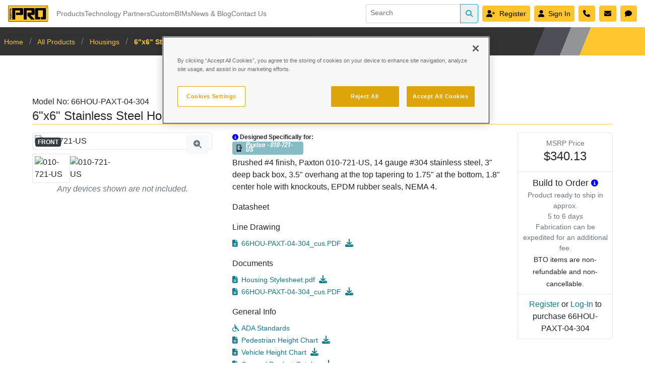

--- FILE ---
content_type: text/html; charset=utf-8
request_url: https://pedestalpro.com/product/66hou-paxt-04-304
body_size: 21473
content:
<!DOCTYPE html>
<html lang="en">

<head>
  <meta name="csrf-token" content="CNVH8lLN0nsdsWKCuNB3ZU8rFkRkdGs2jengvmuA">
  <meta charset="UTF-8">
  <meta http-equiv="X-UA-Compatible" content="IE=edge">
  <meta name="viewport" content="width=device-width, initial-scale=1">
  <meta name="google-site-verification" content="jvJa1Bs9IH5CoJFuUj710VN9C8lvZ-N-KTsGxLnbU9k" />
    <title>6&quot;x6&quot; Stainless Steel Housing, Paxton 010-721-US | Pedestal PRO</title>
  <meta name="description" content="6&quot;W x 6&quot;T brushed stainless steel housing, fits 010-721-US">
  <meta name="author" content="Pedestal PRO, LLC">
  <meta name="robots" content="index, follow">
  <link rel="canonical" href="https://pedestalpro.com/product/66hou-paxt-04-304">

    <link rel="icon" href="https://pedestalpro.com/favicon-228x228.png">
  
      <link rel="stylesheet" href="https://pedestalpro.com/dist/vendors.01961ce9d1fc8c16edd4.css">
  <link rel="stylesheet" href="https://pedestalpro.com/dist/site.a7a1ac2dd019c292124b.css">
    <style>
    .fragment-anchor{
    position: relative;
    top: -2.5rem;
  }
  .imageLabel {
    text-transform: uppercase;
  }

  .zoomIcon {
    position: absolute;
    right: 5px;
    -webkit-border-radius: 5px;
    -moz-border-radius: 5px;
    border-radius: 5px;
  }

  #mainImageLabel{
    position: absolute;
    left: 5px;
    bottom: 5px;
  }

  .nav.nav-tabs>.nav-item>.nav-link.active {
    border-bottom: #ffc52f 3px solid;
  }

  /* Modal Styles */
  /* The actual Modal (background) */
  .imgModal {
    display: none;
    position: absolute;
    z-index: 1;
    left: 0;
    top: 0;
    right: 0;
    bottom: 0;
    overflow: auto;
    background-color: rgb(255, 255, 255);
    background-color: rgba(255, 255, 255, 0.8);
  }

  /* The Modal Content (image) */
  .imgModal-content {
    margin: auto;
    display: block;
    width: 80%;
    max-width: 75vw;
    max-height: 75vh;
    margin-top: 25vh;
  }

  /* Caption for Modal */
  #imgModalCaption {
    margin: auto;
    display: block;
    width: 80%;
    max-width: 900px;
    text-align: center;
    color: #ccc;
    padding: 10px 0;
    height: 150px;
  }

  /* Animation */
  .imgModal-content,
  #imgModalCaption {
    -webkit-animation-name: zoom;
    -moz-animation-name: zoom;
    -o-animation-name: zoom;
    animation-name: zoom;
    -webkit-animation-duration: 0.6s;
    -moz-animation-duration: 0.6s;
    -o-animation-duration: 0.6s;
    animation-duration: 0.6s;
  }

  @keyframes zoom {
    from {
      -webkit-transform: scale(0);
      -moz-transform: scale(0);
      -ms-transform: scale(0);
      -o-transform: scale(0);
      transform: scale(0);
    }

    to {
      -webkit-transform: scale(1);
      -moz-transform: scale(1);
      -ms-transform: scale(1);
      -o-transform: scale(1);
      transform: scale(1);
    }
  }

  /* The Close Button */
  .imgModalClose {
    position: absolute;
    top: 15px;
    right: 35px;
    color: #f1f1f1;
    font-size: 40px;
    font-weight: bold;
    transition: 0.3s;
  }

  .imgModalClose:hover,
  .imgModalClose:focus {
    color: #bbb;
    text-decoration: none;
    cursor: pointer;
  }

  .product-page-btn {
    width: 10em;
  }

  .architect-button{
      background:#333333
    }

    .architect-button:hover{
      opacity: 75%;
    }

    .architect-button > button > span {
      color:#ffc52f
    }

    .architect-button > button > i {
      color:white
    }

    .seperator-bar{
      background: linear-gradient(112deg, white 0%, white 3%, #ffc52f 3%, #ffc52f 5%, #929496 5%, #929496 9%, #4e4e56 9%, #4e4e56 15%, #333333 15%, #333333 98%, white 98%, white 100%);
      height: .5rem;
      align-self: flex-end;
      margin-bottom: .4rem;
    }

  .device-specific-icon{
    margin: .125rem .25rem .125rem .25rem;
    padding: .125rem 0;
    height: 1.5em; 
    display: inline;
  }

  .device-specific-flag{
    padding: .125rem .25rem .125rem 0;
    border-radius: .25rem;
    font-size: .75rem;
    line-height: .75;
    margin-bottom: .25rem;
  }

  .device-link{
    font-size: 1.1em; 
    line-height: .7em; 
    padding-right: .5em; 
    color: white;
  }

  /* Small Screen Handling */
  @media only screen and (max-width: 900px) {
    .imgModal-content {
      width: 100%;
    }
  }
  
  .page-container{
    padding-left: 1.5rem;
    padding-right: 1.5rem;
    margin-top: 2rem;
    padding-bottom: 2rem;
  }

  @media (min-width: 768px) {
    .page-container{
      padding-left: 3rem;
      padding-right: 3rem;
      margin-top:  5rem;
      padding-bottom: 3rem;
    }
  }

  @media (min-width: 1280px) {
    .page-container{
      padding-left: 4rem;
      padding-right: 4rem;
      padding-bottom: 4rem;
    }
  }
</style>
    <script type="application/ld+json">
    [
      {"@context":"http:\/\/schema.org","@type":"Product","name":"6\"x6\" Stainless Steel Housing, Paxton 010-721-US","url":"https:\/\/pedestalpro.com\/product\/66hou-paxt-04-304","productID":"66HOU-PAXT-04-304","category":"Housing","countryOfOrigin":{"@type":"Country","name":"United States of America"},"material":"Stainless Steel","height":{"@type":"QuantitativeValue","value":6,"unitText":"in."},"width":{"@type":"QuantitativeValue","value":6,"unitText":"in."},"depth":{"@type":"QuantitativeValue","value":6,"unitText":"in."},"weight":{"@type":"QuantitativeValue","value":6,"unitText":"lb."},"isRelatedTo":[{"@context":"http:\/\/schema.org","@type":"Product","name":"Stud-bolt Pedestal Mounting Kit - 1\/2\" Bolts","url":"https:\/\/pedestalpro.com\/product\/stud-anchor-500","productID":"Stud-Anchor-500","category":"Accessory","countryOfOrigin":{"@type":"Country","name":"United States of America"},"material":"Carbon Steel","height":{"@type":"QuantitativeValue","value":0,"unitText":"in."},"width":{"@type":"QuantitativeValue","value":0,"unitText":"in."},"depth":{"@type":"QuantitativeValue","value":0,"unitText":"in."},"weight":{"@type":"QuantitativeValue","value":5,"unitText":"lb."}},{"@context":"http:\/\/schema.org","@type":"Product","name":"42\" Heavy Duty Steel Gooseneck Pedestal","url":"https:\/\/pedestalpro.com\/product\/42-3-12","productID":"42-3-12","category":"Gooseneck","countryOfOrigin":{"@type":"Country","name":"United States of America"},"material":"Carbon Steel","height":{"@type":"QuantitativeValue","value":42,"unitText":"in."},"width":{"@type":"QuantitativeValue","value":3,"unitText":"in."},"depth":{"@type":"QuantitativeValue","value":12,"unitText":"in."},"weight":{"@type":"QuantitativeValue","value":32,"unitText":"lb."}},{"@context":"http:\/\/schema.org","@type":"Product","name":"42\" Heavy Duty Stainless Gooseneck Pedestal","url":"https:\/\/pedestalpro.com\/product\/42-3-12-ss","productID":"42-3-12-SS","category":"Gooseneck","countryOfOrigin":{"@type":"Country","name":"United States of America"},"material":"Stainless Steel","height":{"@type":"QuantitativeValue","value":0,"unitText":"in."},"width":{"@type":"QuantitativeValue","value":0,"unitText":"in."},"depth":{"@type":"QuantitativeValue","value":0,"unitText":"in."},"weight":{"@type":"QuantitativeValue","value":32,"unitText":"lb."}},{"@context":"http:\/\/schema.org","@type":"Product","name":"42\" Black Wrinkle Gooseneck Pedestal","url":"https:\/\/pedestalpro.com\/product\/42-9c-blk","productID":"42-9C-BLK","category":"Gooseneck","countryOfOrigin":{"@type":"Country","name":"China"},"material":"Carbon Steel","height":{"@type":"QuantitativeValue","value":42,"unitText":"in."},"width":{"@type":"QuantitativeValue","value":2,"unitText":"in."},"depth":{"@type":"QuantitativeValue","value":12,"unitText":"in."},"weight":{"@type":"QuantitativeValue","value":19,"unitText":"lb."}},{"@context":"http:\/\/schema.org","@type":"Product","name":"42\" Stainless Gooseneck Pedestal","url":"https:\/\/pedestalpro.com\/product\/42-9c-ss","productID":"42-9C-SS","category":"Gooseneck","countryOfOrigin":{"@type":"Country","name":"United States of America"},"material":"Stainless Steel","height":{"@type":"QuantitativeValue","value":42,"unitText":"in."},"width":{"@type":"QuantitativeValue","value":2,"unitText":"in."},"depth":{"@type":"QuantitativeValue","value":12,"unitText":"in."},"weight":{"@type":"QuantitativeValue","value":19,"unitText":"lb."}}],"isSimilarTo":[]},
      {
        "@context": "https://schema.org",
        "@type": "BreadcrumbList",
        "itemListElement": [
                      {
              "@type": "ListItem",
              "name": "Home",
              "item": "https://pedestalpro.com"
            }
            ,
                      {
              "@type": "ListItem",
              "name": "All Products",
              "item": "https://pedestalpro.com/products"
            }
            ,
                      {
              "@type": "ListItem",
              "name": "Housings",
              "item": "https://pedestalpro.com/products/housing"
            }
            ,
                      {
              "@type": "ListItem",
              "name": "6&quot;x6&quot; Stainless Steel Housing, Paxton 010-721-US",
              "item": "https://pedestalpro.com/product/66hou-paxt-04-304"
            }
            
                  ]
      }
    ]

  </script>
 

  <!-- OneTrust Cookies Consent Notice -->
  <script src="https://cdn.cookielaw.org/scripttemplates/otSDKStub.js" type="text/javascript" charset="UTF-8" data-domain-script="0196d52a-d177-774a-9c2a-e3c9986e6b57"></script>
  <script type="text/javascript">
    function OptanonWrapper() {}
  </script>
  <!-- OneTrust Cookies Consent Notice -->

  <script>
    // IP-based geolocation check
    fetch('https://pro.ip-api.com/json/?key=NyhJMUYqj7KzaJy')
      .then(res => res.json())
      .then(data => {
        if (data.regionName === "California") {
          console.warn("User is in California. Blocking tracking scripts.");
        }

        else {
          // Google Tag Manager
          (function(w,d,s,l,i){w[l]=w[l]||[];w[l].push({'gtm.start':
          new Date().getTime(),event:'gtm.js'});var f=d.getElementsByTagName(s)[0],
          j=d.createElement(s),dl=l!='dataLayer'?'&l='+l:'';j.async=true;j.src=
          'https://www.googletagmanager.com/gtm.js?id='+i+dl;f.parentNode.insertBefore(j,f);
          })(window,document,'script','dataLayer','GTM-T8NQWG87');
          // End Google Tag Manager

          // Meta Pixel Code
          !function(f,b,e,v,n,t,s)
          {if(f.fbq)return;n=f.fbq=function(){n.callMethod?
          n.callMethod.apply(n,arguments):n.queue.push(arguments)};
          if(!f._fbq)f._fbq=n;n.push=n;n.loaded=!0;n.version='2.0';
          n.queue=[];t=b.createElement(e);t.async=!0;
          t.src=v;s=b.getElementsByTagName(e)[0];
          s.parentNode.insertBefore(t,s)}(window, document,'script',
          'https://connect.facebook.net/en_US/fbevents.js');
          fbq('init', '450882017442187');
          fbq('track', 'PageView');
          // End Meta Pixel Code

          // LinkedIn Code
          _linkedin_partner_id = "6813948";
          window._linkedin_data_partner_ids = window._linkedin_data_partner_ids || [];
          window._linkedin_data_partner_ids.push(_linkedin_partner_id);
          (function(l) {
          if (!l){window.lintrk = function(a,b){window.lintrk.q.push([a,b])};
          window.lintrk.q=[]}
          var s = document.getElementsByTagName("script")[0];
          var b = document.createElement("script");
          b.type = "text/javascript";b.async = true;
          b.src = "https://snap.licdn.com/li.lms-analytics/insight.min.js";
          s.parentNode.insertBefore(b, s);})(window.lintrk);
          // End LinkedIn Code

          window.dataLayer = window.dataLayer || [];
          function gtag(){dataLayer.push(arguments);}
          gtag('js', new Date());
          gtag('config', 'G-XR2TXWL9RE');
        }
      })
      .catch(err => console.error("Geo lookup failed:", err));
  </script>

  <script>
      window.Laravel = {"csrfToken":"CNVH8lLN0nsdsWKCuNB3ZU8rFkRkdGs2jengvmuA"};
  </script>

  <!-- MAILCHIMP INTEGRATION -->
  <script id="mcjs">
    !function(c,h,i,m,p){m=c.createElement(h),p=c.getElementsByTagName(h)[0],m.async=1,m.src=i,p.parentNode.insertBefore(m,p)}(document,"script","https://chimpstatic.com/mcjs-connected/js/users/dab2f91763f941bcd15aaa88a/369fe4a2a8d3345b636658eba.js");
  </script>

  <script src="https://pedestalpro.com/dist/site.a8c33c52317fcdcb3d41.js"></script>
  <script src="https://pedestalpro.com/dist/vendors.98b1d4faec57c3d358f8.js"></script>
  <script>
    $(()=>{
        if("") window.$message.info("");
        if("") window.$message.success("");
        if("") window.$message.error("");
        if("") window.$message.warning("");
      });
  </script>
  <script src="https://kit.fontawesome.com/ff8d3a56a1.js" crossorigin="anonymous"></script>
</head>

<body id="top" class="tw-min-h-screen">
  <div id="app" class="tw-flex tw-flex-col">
    <div class="tw-flex tw-justify-between tw-items-center tw-px-4 tw-bg-white" style="z-index:500">
  <div class="tw-grid tw-grid-cols-2 md:tw-flex md:tw-flex-row tw-item-center">
    <a class="tw-inline-block tw-py-1.5 tw-mr-4 tw-text-lg tw-whitespace-nowrap" href="https://pedestalpro.com">
      <img src="https://pedestalpro.com/images/logo.svg" class="tw-h-8" alt="Pedestal PRO, LLC">
    </a>
    <div class="tw-hidden md:tw-inline-block md:tw-flex md:tw-flex-row md:tw-gap-x-4 md:tw-items-center tw-text-sm tw-whitespace-nowrap">
      <a-dropdown>
        <a class="ant-dropdown-link" style="color: #737373" @click.prevent>
          Products
        </a>
        <template #overlay>
          <a-menu>
                                          <a-menu-item>
                  <a href="https://pedestalpro.com/ev-charging-stand">EV Charging Stand</a>
                </a-menu-item>
                                                        <a-menu-item>
                  <a href="https://pedestalpro.com/blue-light-housings">Blue Light Housings</a>
                </a-menu-item>
                                                        <a-menu-item>
                  <a href="https://pedestalpro.com/products/custom-camera-mount">Custom Camera Mounts</a>
                </a-menu-item>
                                                        <a-menu-item>
                  <a href="https://pedestalpro.com/products/bollard">Bollards</a>
                </a-menu-item>
                                                        <a-menu-item>
                  <a href="https://pedestalpro.com/products/cabinet">Cabinets</a>
                </a-menu-item>
                                                        <a-menu-item>
                  <a href="https://pedestalpro.com/products/kiosk">Kiosks</a>
                </a-menu-item>
                                                        <a-menu-item>
                  <a href="https://pedestalpro.com/products/gooseneck">Goosenecks</a>
                </a-menu-item>
                                                        <a-menu-item>
                  <a href="https://pedestalpro.com/products/housing">Housings</a>
                </a-menu-item>
                                                        <a-menu-item>
                  <a href="https://pedestalpro.com/products/hood">Hoods</a>
                </a-menu-item>
                                                        <a-menu-item>
                  <a href="https://pedestalpro.com/products/accessory">Accessories</a>
                </a-menu-item>
                                      <a-menu-divider></a-menu-divider>
              <a-menu-item>
                <a href="https://pedestalpro.com/products">All Products</a>
              </a-menu-item>
          </a-menu>
        </template>
      </a-dropdown>
      
      <a href="https://pedestalpro.com/devices/manufacturers" class="hover:tw-no-underline tw-text-gray-500">Technology Partners</a>
      <a href="https://pedestalpro.com/custom" class="hover:tw-no-underline tw-text-gray-500">Custom</a>
      <a href="https://pedestalpro.com/bims" class="hover:tw-no-underline tw-text-gray-500">BIMs</a>
      <a href="https://pedestalpro.com/news" class="hover:tw-no-underline tw-text-gray-500">News & Blog</a>
      <a href="https://pedestalpro.com/contact-us" class="hover:tw-no-underline tw-text-gray-500">Contact Us</a>
    </div>
  </div>
  <form class="tw-my-2 tw-ml-auto tw-w-auto tw-gap-x-2 tw-items-center tw-flex tw-flex-row-reverse tw-px-4 xl:tw-px-1" action="https://pedestalpro.com/search">
    <div class="tw-relative tw-flex tw-items-stretch tw-w-full">
      <input name="searchTerm" id="searchTerm" type="search" style="border: 1px solid #ced4da;" class="tw-block tw-pt-1.5 tw tw-bg-white tw-text-gray-500 tw-w-full tw-pt-1.5 tw-pb-2.5 tw-px-2 tw-text-sm tw-rounded tw-rounded-r-none tw-ml-auto" placeholder="Search" aria-label="Search">
      <div class="tw-flex tw--ml-px">
        <button class="tw-cursor-pointer tw-text-center tw-px-2.5 tw-py-1.5 tw-rounded tw-rounded-l-none tw-text-sm tw-text-co-search-blue tw-border tw-border-co-search-blue hover:tw-text-white hover:tw-bg-co-search-blue active:tw-text-white active:tw-bg-co-search-blue focus:tw-text-black focus:tw-bg-co-search-blue" type="submit">
          <i class="fa-solid fa-magnifying-glass"></i>
        </button>
      </div>
    </div>
  </form>
  <div class="tw-inline-block xl:tw-hidden">
    <a-dropdown class="tw-float-right" :trigger="['click']">
      <a-button><i class="fa-solid fa-bars tw-text-gray-400"></i></a-button>
      <a-menu slot="overlay">
        <a-sub-menu key="0" title="Products">
                                    <a-menu-item>
                <a href="https://pedestalpro.com/ev-charging-stand">EV Charging Stand</a>
              </a-menu-item>
                                                <a-menu-item>
                <a href="https://pedestalpro.com/blue-light-housings">Blue Light Housings</a>
              </a-menu-item>
                                                <a-menu-item>
                <a href="https://pedestalpro.com/products/custom-camera-mount">Custom Camera Mounts</a>
              </a-menu-item>
                                                <a-menu-item>
                <a href="https://pedestalpro.com/products/bollard">Bollards</a>
              </a-menu-item>
                                                <a-menu-item>
                <a href="https://pedestalpro.com/products/cabinet">Cabinets</a>
              </a-menu-item>
                                                <a-menu-item>
                <a href="https://pedestalpro.com/products/kiosk">Kiosks</a>
              </a-menu-item>
                                                <a-menu-item>
                <a href="https://pedestalpro.com/products/gooseneck">Goosenecks</a>
              </a-menu-item>
                                                <a-menu-item>
                <a href="https://pedestalpro.com/products/housing">Housings</a>
              </a-menu-item>
                                                <a-menu-item>
                <a href="https://pedestalpro.com/products/hood">Hoods</a>
              </a-menu-item>
                                                <a-menu-item>
                <a href="https://pedestalpro.com/products/accessory">Accessories</a>
              </a-menu-item>
                                <a-menu-divider></a-menu-divider>
            <a-menu-item>
              <a href="https://pedestalpro.com/products">All Products</a>
            </a-menu-item>
        </a-sub-menu>
        <a-menu-item key="5">
          <a href="https://pedestalpro.com/devices/manufacturers" class="hover:tw-no-underline tw-text-gray-500">Technology Partners</a>
        </a-menu-item>
        <a-menu-item key="6">
          <a href="https://pedestalpro.com/custom" class="hover:tw-no-underline tw-text-gray-500">Custom</a>
        </a-menu-item>
        <a-menu-item key="7">
          <a href="https://pedestalpro.com/bims" class="hover:tw-no-underline tw-text-gray-500">BIMs</a>
        </a-menu-item>
        <a-menu-item key="8">
          <a href="https://pedestalpro.com/news" class="hover:tw-no-underline tw-text-gray-500">News & Blog</a>
        </a-menu-item>
        <a-menu-item key="9">
          <a href="https://pedestalpro.com/contact-us" class="hover:tw-no-underline tw-text-gray-500">Contact Us</a>
        </a-menu-item>
        <a-menu-divider></a-menu-divider>
        <a-menu-item key="10">
          <span class="tw-grid tw-grid-cols-1 tw-gap-3 xl:tw-inline tw-text-center tw-mb-3">
                          <a href="https://pedestalpro.com/register" title="Register" class="tw-bg-co-primary tw-text-center tw-p-2 tw-rounded tw-text-sm tw-text-black hover:tw-text-black hover:tw-bg-yellow-300 active:tw-text-black active:tw-bg-yellow-300 focus:tw-text-black focus:tw-bg-yellow-300">
                <i class="fa-solid fa-user-plus tw-pr-2"></i>Register</a>
              <a href="https://pedestalpro.com/login" title="Sign In" class="tw-bg-co-primary tw-text-center tw-p-2 tw-rounded tw-text-sm tw-text-black hover:tw-text-black hover:tw-bg-yellow-300 active:tw-text-black active:tw-bg-yellow-300 focus:tw-text-black focus:tw-bg-yellow-300">
                <i class="fa-solid fa-user tw-pr-2"></i>Sign In</a>
                                  </span>
          <span class="tw-grid tw-grid-cols-2 tw-gap-3 xl:tw-inline tw-text-center">
            <a href="tel:+18006603072" title="Phone: 1-800-660-3072" class="tw-bg-co-primary tw-text-center tw-p-2 tw-rounded tw-text-sm tw-text-black hover:tw-text-black hover:tw-bg-yellow-300 active:tw-text-black active:tw-bg-yellow-300 focus:tw-text-black focus:tw-bg-yellow-300">
              <i class="fa-solid fa-phone fa-fw"></i>
            </a>
            <a href="mailto:info@pedestalpro.com" title="E-Mail: info@pedestalpro.com" class="tw-bg-co-primary tw-text-center tw-p-2 tw-rounded tw-text-sm tw-text-black hover:tw-text-black hover:tw-bg-yellow-300 active:tw-text-black active:tw-bg-yellow-300 focus:tw-text-black focus:tw-bg-yellow-300">
              <i class="fa-solid fa-envelope fa-fw"></i>
            </a>
          </span>
          <span class="tw-grid tw-grid-cols-1 tw-gap-3 xl:tw-inline tw-text-center tw-mt-3">
                          <a href="https://tawk.to/chat/5b33c370eba8cd3125e33c49/default" title="Start Chat" class="tw-bg-co-primary tw-text-center tw-p-2 tw-rounded tw-text-sm tw-text-black hover:tw-text-black hover:tw-bg-yellow-300 active:tw-text-black active:tw-bg-yellow-300 focus:tw-text-black focus:tw-bg-yellow-300" target="_blank">
                <i class="fa-solid fa-comment fa-fw"></i>
              </a>
                      </span>
          <span class="tw-grid tw-grid-cols-1 tw-gap-3 xl:tw-inline tw-text-center tw-mt-3">
                      </span>
        </a-menu-item>
      </a-menu>
    </a-dropdown>
  </div>
  <div class="tw-hidden xl:tw-inline-block tw-gap-x-2 tw-items-center tw-flex tw-flex-row-reverse">
    <span class="tw-block xl:tw-inline tw-text-center">
              <a href="https://pedestalpro.com/register" title="Register" class="tw-bg-co-primary tw-text-center tw-p-2 tw-rounded tw-text-sm tw-text-black hover:tw-text-black hover:tw-bg-yellow-300 active:tw-text-black active:tw-bg-yellow-300 focus:tw-text-black focus:tw-bg-yellow-300 tw-ml-1">
          <i class="fa-solid fa-user-plus tw-pr-2"></i>Register</a>
        <a href="https://pedestalpro.com/login" title="Sign In" class="tw-bg-co-primary tw-text-center tw-p-2 tw-rounded tw-text-sm tw-text-black hover:tw-text-black hover:tw-bg-yellow-300 active:tw-text-black active:tw-bg-yellow-300 focus:tw-text-black focus:tw-bg-yellow-300 tw-ml-1">
          <i class="fa-solid fa-user tw-pr-2"></i>Sign In</a>
                  <a href="tel:+18006603072" title="Phone: 1-800-660-3072" class="tw-bg-co-primary tw-text-center tw-p-2 tw-rounded tw-text-sm tw-text-black hover:tw-text-black hover:tw-bg-yellow-300 active:tw-text-black active:tw-bg-yellow-300 focus:tw-text-black focus:tw-bg-yellow-300 tw-ml-1">
        <i class="fa-solid fa-phone fa-fw"></i>
      </a>
      <a href="mailto:info@pedestalpro.com" title="E-Mail: info@pedestalpro.com" class="tw-bg-co-primary tw-text-center tw-p-2 tw-rounded tw-text-sm tw-text-black hover:tw-text-black hover:tw-bg-yellow-300 active:tw-text-black active:tw-bg-yellow-300 focus:tw-text-black focus:tw-bg-yellow-300 tw-ml-1">
        <i class="fa-solid fa-envelope fa-fw"></i>
      </a>
              <a href="https://tawk.to/chat/5b33c370eba8cd3125e33c49/default" title="Start Chat" class="tw-bg-co-primary tw-text-center tw-p-2 tw-rounded tw-text-sm tw-text-black hover:tw-text-black hover:tw-bg-yellow-300 active:tw-text-black active:tw-bg-yellow-300 focus:tw-text-black focus:tw-bg-yellow-300 tw-ml-1" target="_blank">
          <i class="fa-solid fa-comment fa-fw tw-mb-1"></i>
        </a>
                </span>
  </div>
</div>    <nav>
                <nav-bar 
    :pages="[{&quot;name&quot;:&quot;Home&quot;,&quot;route&quot;:&quot;https:\/\/pedestalpro.com&quot;},{&quot;name&quot;:&quot;All Products&quot;,&quot;route&quot;:&quot;https:\/\/pedestalpro.com\/products&quot;},{&quot;name&quot;:&quot;Housings&quot;,&quot;route&quot;:&quot;https:\/\/pedestalpro.com\/products\/housing&quot;},{&quot;name&quot;:&quot;6\&quot;x6\&quot; Stainless Steel Housing, Paxton 010-721-US&quot;,&quot;route&quot;:&quot;https:\/\/pedestalpro.com\/product\/66hou-paxt-04-304&quot;}]"
    :routes="{&quot;home&quot;:&quot;https:\/\/pedestalpro.com\/user\/portal&quot;,&quot;priceList&quot;:&quot;https:\/\/pedestalpro.com\/user\/portal\/pricelist&quot;,&quot;orders&quot;:&quot;https:\/\/pedestalpro.com\/user\/portal\/orders&quot;,&quot;quotes&quot;:&quot;https:\/\/pedestalpro.com\/user\/portal\/quotes&quot;,&quot;unsavedQuote&quot;:&quot;https:\/\/pedestalpro.com\/cart\/quote&quot;,&quot;cart&quot;:&quot;https:\/\/pedestalpro.com\/cart\/shopping&quot;,&quot;projects&quot;:&quot;https:\/\/pedestalpro.com\/user\/portal\/projects&quot;,&quot;unsavedProject&quot;:&quot;https:\/\/pedestalpro.com\/cart\/project&quot;,&quot;addresses&quot;:&quot;https:\/\/pedestalpro.com\/user\/portal\/addresses&quot;,&quot;profile&quot;:&quot;https:\/\/pedestalpro.com\/user\/portal\/profile&quot;,&quot;updateInvite&quot;:&quot;https:\/\/pedestalpro.com\/admin\/user-manager\/updateInvite&quot;}"
    :user="{}"  
    :cart-count="0"
    :quote-count="0"
    :project-count="0"
    :unopened-quotes-count="0"
  />
</nav>    <div class="tw-w-full tw-z-100 tw-top-0 tw-fixed tw-h-4">
      <div class="tw-container tw-mx-auto tw-px-4 tw-w-full">
        <div class="tw-grid tw-grid-cols-2 tw-bg-white tw-rounded-b tw-p-1 tw-border tw-justify-between">
          <div class="tw-flex tw-flex-row tw-gap-x-8">
            <span class="tw-hidden lg:tw-inline-block tw-pl-4">
              <a href="tel:+18006603072" class="tw-text-gray-700"><i class="fa-solid fa-square-phone fa-fw"></i>1-800-660-3072</a>
            </span>
            <span class="tw-inline-block lg:tw-hidden tw-rounded-lg tw-px-1" style="border: 1px solid #dee2e6;">
              <a href="tel:+18006603072"><i class="fa-solid fa-square-phone fa-fw"></i>Call</a>
            </span>
            <span class="tw-hidden lg:tw-inline-block">
              <a href="mailto:custom@pedestalpro.com" class="tw-text-gray-700"><i class="fa-solid fa-square-envelope fa-fw"></i>custom@PedestalPRO.com</a>
            </span>
            <span class="tw-inline-block lg:tw-hidden tw-rounded-lg tw-px-1" style="border: 1px solid #dee2e6;">
              <a href="mailto:custom@pedestalpro.com"><i class="fa-solid fa-square-envelope fa-fw"></i>Email</a>
            </span>
          </div>
          <div class="tw-text-right">
            <a href="#top"><i class="fa-solid fa-chevron-up fa-fw"></i>Back to Top</a>
          </div>
        </div>
      </div>
    </div>

    <div style="min-height:calc(100vh - 117px); position:relative;">
      <div>
  <div id="pageBody">
    
    <div style="position: absolute; right: 0; top: 40px">
      <div class="toast" data-autohide="true" data-delay="8000">
        <div class="toast-header">
          <strong class="mr-auto text-primary">You must be logged in to do that</strong>
          <small class="text-muted"></small>
          <button type="button" class="ml-2 mb-1 close" data-dismiss="toast">&times;</button>
        </div>
        <div class="toast-body">
          You must be logged in to add a favorite.<br>
          <a href="https://pedestalpro.com/login">Log-In</a> or <a href="https://pedestalpro.com/register">register.</a>
        </div>
      </div>
    </div>
    

    
    <div id="imgModal" class="imgModal">
      <span id="modalClose" class="close">&times;</span>
      <div class="text-muted text-center">(click to close)</div>
      <div id="imgModal-content" style="margin: auto auto">
        <img class="" id="imgModalImage" style="margin: auto auto" alt="010-721-US">
      </div>
      <div id="imgModalCaption"></div>
    </div>
    
    <div class="tw-container page-container tw-mx-auto">
      
      <div class="md:tw-flex tw-justify-between tw-border-b tw-border-co-primary tw-mb-4">
        <div>
          <h2 class="tw-text-sm md:tw-text-base mb-0">Model No: 66HOU-PAXT-04-304</h2>
          <div class="row">
            <div class="col">
              <h1 class="tw-text-xl md:tw-text-2xl mb-0">6&quot;x6&quot; Stainless Steel Housing, Paxton 010-721-US</h1>
            </div>
          </div>
        </div>
        <div class="p-1 tw-text-left md:tw-text-right tw-self-end tw-text-sm">
                  </div>
      </div>

      
      <div class="lg:tw-grid lg:tw-grid-cols-3 tw-gap-y-10 lg:tw-gap-x-10 tw-mt-2" style="margin-bottom: 6rem">
        <div class="lg:tw-row-span-1 lg:tw-col-span-1">
          <div class="align-content-center p-1 tw-border tw-rounded tw-relative" id="display-box">  
            <div id="image-content">
              <div class="zoomIcon btn btn-light">
                <i class="fa-solid fa-magnifying-glass-plus fa-fw text-muted"></i>
              </div>
                                            <img id="mainImage" class="d-block mx-auto img-fluid m-0 p-0"
                  src="https://pedestalpro.com/storage/products/66hou-paxt-04-304/sized/66hou-paxt-04-304_Front_1735676539_250.png"
                  data-big-image="https://pedestalpro.com/storage/products/66hou-paxt-04-304/66hou-paxt-04-304_Front_1735676539.png"
                  style="max-height:250px;"
                  alt="010-721-US"
                >
                <span id="mainImageLabel" class="badge badge-dark imageLabel m-0">
                  Front
                </span>
                          </div>
            <div id="video-content" class="tw-hidden">
              <iframe id="video-frame" src="" allowfullscreen frameborder="0" width="100%" style="aspect-ratio: 16 / 9"></iframe>
            </div>
          </div>
          <div class="tw-flex tw-justify-start tw-gap-x-4 tw-overflow-x-auto">
                        <div class="col-2 p-1 tw-mt-2 tw-border tw-rounded-sm" style="max-width: 100px; min-width: 75px">
              <img class="img-fluid imageThumb mx-auto d-block"
                src="https://pedestalpro.com/storage/products/66hou-paxt-04-304/sized/66hou-paxt-04-304_Front_1735676539_50.png"
                data-mid-image="https://pedestalpro.com/storage/products/66hou-paxt-04-304/sized/66hou-paxt-04-304_Front_1735676539_250.png"
                data-big-image="https://pedestalpro.com/storage/products/66hou-paxt-04-304/66hou-paxt-04-304_Front_1735676539.png"
                data-image-label="Front"
                style="max-height:50px;"
                alt="010-721-US"
              >
            </div>
                                    <div class="tw-flex tw-items-center tw-mt-2 tw-p-0 tw-rounded-lg" style="max-width: 100px; min-width: 75px">
              <img class="imageThumb mx-auto d-block"
                src="https://pedestalpro.com/storage/styles/install-thumbnail_housing.png"
                data-is-video="true"
                data-video-source=https://www.youtube.com/embed/jadJeJS0GmA?enablejsapi=1&amp;rel=0&amp;origin=pedestalpro.com&amp;color=white
                alt="010-721-US"
              >
            </div>
                                                          </div>
          <div>
            <div class="tw-text-center text-muted tw-mb-8"><i>Any devices shown are not included.</i></div>
          </div>
            <!-- Configuration Group Section -->
                                </div>
        <div class="lg:tw-col-span-2">
          <div class="tw-flex tw-flex-wrap md:tw-flex-nowrap">
            <div class="tw-pr-8 tw-flex tw-flex-col tw-justify-between tw-w-full md:tw-w-2/3 xl:tw-w-3/4">
              <div>
                                  <a-popover placement="topLeft" title="Device Specific Product">
                    <div slot="content">
                      <div>This product comes sized and with hole cutouts to mount specific devices out of the box.</div>
                      <small>If you don't intend to use device(s) listed below, we recommend looking for a <a href="#related-products">similar</a>, general purpose product</small>
                    </div>
                    <div class="tw-font-bold" style="font-size: .75em; cursor: default;">
                      <i class="fa-solid fa-circle-info" style="color: blue; font-size: 1em;"></i> Designed Specifically for:
                    </div>
                  </a-popover>
                  <div class="tw-flex tw-flex-wrap tw-gap-x-2">
                                          <div class="device-specific-flag tw-bg-co-blue tw-bg-opacity-50 tw-flex tw-items-center" >
                        <img class="device-specific-icon" src="https://pedestalpro.com/images/add-device.svg" />
                                                  <a class="device-link tw-font-BoldCnObl" href="https://pedestalpro.com/devices/paxton/010-721-us" title="See all products designed for 010-721-US" >
                            Paxton - 010-721-US
                          </a>
                                              </div>
                                      </div>
                              </div>
              <div class="">
                Brushed #4 finish, Paxton 010-721-US, 14 gauge #304 stainless steel, 3&quot; deep back box, 3.5&quot; overhang at the top tapering to 1.75&quot; at the bottom, 1.8&quot; center hole with knockouts, EPDM rubber seals, NEMA 4.
              </div>
              <div class="tw-mt-4">
    <h3 class="tw-text-base">Datasheet</h3>
    <ul>
                                                 
    </ul>
    <h3 class="tw-text-base">Line Drawing</h3>
    <ul>
                                    <li>
                    <a class="tw-text-sm" href="https://pedestalpro.com/storage/products/66hou-paxt-04-304/66HOU-PAXT-04-304_cus.PDF" target="_blank">
                        <i class="fa-solid fa-file-lines fa-fw tw-pr-2"></i>66HOU-PAXT-04-304_cus.PDF
                    </a>
                    <a href="https://pedestalpro.com/public-file?disk=products&amp;path=66hou-paxt-04-304%2F66HOU-PAXT-04-304_cus.PDF">
                        <i class="fa-solid fa-download tw-pl-1"></i>
                    </a>
                </li>
               
                       
            </ul>
    <h3 class="tw-text-base">Documents</h3>
    <ul>
                            <li>
                <a class="tw-text-sm" href="https://pedestalpro.com/storage/styles/housing_stylesheet.pdf" target="_blank">
                    <i class="fa-solid fa-file-lines fa-fw tw-pr-2"></i>Housing Stylesheet.pdf
                </a>
                <a href="https://pedestalpro.com/stylesheet/Housing">
                    <i class="fa-solid fa-download tw-pl-1"></i>
                </a>
            </li>
                            <li>
                <a class="tw-text-sm" href="https://pedestalpro.com/storage/products/66hou-paxt-04-304/66HOU-PAXT-04-304_cus.PDF" target="_blank">
                    <i class="fa-solid fa-file-lines fa-fw tw-pr-2"></i>66HOU-PAXT-04-304_cus.PDF
                </a>
                <a href="https://pedestalpro.com/public-file?disk=products&amp;path=66hou-paxt-04-304%2F66HOU-PAXT-04-304_cus.PDF">
                    <i class="fa-solid fa-download tw-pl-1"></i>
                </a>
            </li>
            </ul>
        <h3 class="tw-text-base">General Info</h3>
    <ul>
        <li>
            <a class="tw-text-sm" href="https://pedestalpro.com/policies/ada-standards" target="_blank">
                <i class="fa-solid fa-wheelchair fa-fw tw-pr-2"></i>ADA Standards
            </a>
        </li>
        <li>
            <a class="tw-text-sm" href="https://pedestalpro.com/assets/documents/PedestalPRO_Pedestrian_Height_Chart.pdf" target="_blank">
                <i class="fa-solid fa-file-lines fa-fw tw-pr-2"></i>Pedestrian Height Chart
            </a>
            <a href="https://pedestalpro.com/pedestrian-height-chart">
                <i class="fa-solid fa-download tw-pl-1"></i>
            </a>
        </li>
        <li>
            <a class="tw-text-sm" href="https://pedestalpro.com/assets/documents/PedestalPRO_Vehicle_Height_Chart.pdf" target="_blank">
                <i class="fa-solid fa-file-lines fa-fw tw-pr-2"></i>Vehicle Height Chart
            </a>
            <a href="https://pedestalpro.com/vehicle-height-chart">
                <i class="fa-solid fa-download tw-pl-1"></i>
            </a>
        </li>
        <li>
            <a class="tw-text-sm" href="https://pedestalpro.com/assets/documents/Pedestal_PRO-Product_Catalog.pdf" target="_blank">
                <i class="fa-solid fa-file-lines fa-fw tw-pr-2"></i>General Product Catalog
            </a>
            <a href="https://pedestalpro.com/Pedestal_PRO-Product_Catalog.pdf">
                <i class="fa-solid fa-download tw-pl-1"></i>
            </a>
        </li>
    </ul>
    <h3 class="tw-text-base">Policies</h3>
    <ul>
        <li>
            <a class="tw-text-sm" href="https://pedestalpro.com/policies/warranty" target="_blank">
                <i class="fa-solid fa-up-right-from-square tw-pr-1.5 tw-text-xs"></i>Warranty
            </a>
        </li>
        <li>
            <a class="tw-text-sm" href="https://pedestalpro.com/policies/rma" target="_blank">
                <i class="fa-solid fa-up-right-from-square tw-pr-1.5 tw-text-xs"></i>Return Merchandise Authorization (RMA)
            </a>
        </li>
        <li>
            <a class="tw-text-sm" href="https://pedestalpro.com/policies/damaged-and-missing-merchandise" target="_blank">
                <i class="fa-solid fa-up-right-from-square tw-pr-1.5 tw-text-xs"></i>Damage & Missing Items
            </a>
        </li>
    </ul>
</div>            </div>
            
            <div class="tw-flex tw-flex-col tw-divide-y tw-shrink tw-items-center tw-text-center tw-border tw-rounded tw-w-full md:tw-w-1/3 xl:tw-w-1/4" style="height: fit-content;">
                              <div class="tw-p-2">
                  <small class="text-muted">MSRP Price</small>
                  <h4 id="guestPrice" style="font-weight: 500; font-size: 1.5rem;">
                    $340.13
                  </h4>
                </div>
                                            <div class=" tw-w-full tw-p-2"> <!-- Inventory Info -->
                  <small class="text-muted tw-block">
                    <h4 class="tw-text-lg tw-m-0">
                      Build to Order
                      <a-popover placement="bottomRight">
                        <span slot="title"><strong>Stock</strong> vs <strong>Build to Order</strong></span>
                        <div slot="content">
                          <div><strong>Stock: </strong> Popular products that are kept on hand.</div>
                          <div><strong>Build to Order: </strong>Fabrication begins as soon as we get your order.</div>
                        </div>
                        <i class="fa-solid fa-circle-info" style="color: blue; font-size: .75em; vertical-align: .1em"></i>
                      </a-popover>
                    </h4>
                  </small>
                                                            <small class="tw-block text-muted">Product ready to ship in approx.<br>5 to 6 days<br>Fabrication can be expedited for an additional fee.</small>
                                          <small class="tw-py-2">BTO items are non-refundable and non-cancellable.</small>
                                  </div>
                                  <div class="tw-p-2">
                    <span><a href="/register">Register</a> or <a href="/login">Log-In</a> to purchase</span> <span>66HOU-PAXT-04-304</span>
                  </div>
                                              </div>
          </div>
        </div>
      </div>

      
      <div class="tw-flex tw-flex-col tw-gap-y-12">

        <div>
          <div id="inventory-attributes" class="fragment-anchor"></div>
          <div class="tw-flex tw-items-center">
            <h4 class="tw-flex-none tw-mb-0 tw-italic tw-pr-1 tw-font-BoldCnObl">Product Attributes</h4>
            <div class="seperator-bar tw-flex-grow"></div>
          </div>
          <div class="tw-rounded tw-px-4 tw-mt-4">
            <table class="table table-sm">
              <tr>
                <td class="text-right pr-2 pl-5 bg-light" nowrap="true">
                  <small>Material</small></td>
                <td width="100%"><small>Stainless Steel</small></td>
              </tr>
              <tr>
                <td class="text-right pr-2 pl-5 bg-light" nowrap="true">
                  <small>Finish</small></td>
                <td width="100%"><small>Brushed Stainless</small></td>
              </tr>
              <tr>
                <td class="text-right pr-2 pl-5 bg-light" nowrap="true">
                  <small>Color</small></td>
                <td width="100%"><small>Unpainted</small></td>
              </tr>
              <tr>
                                  <td class="tw-h-8 bg-light" nowrap="true"></td>
                  <td width="100%"></td>
                              </tr>
              <tr>
                <td class="text-right pr-2 pl-5 bg-light" nowrap="true">
                  <small>Mounts to</small></td>
                <td width="100%"><small>Pedestal, Wall</small></td>
              </tr>
              <tr>
                <td class="text-right pr-2 pl-5 bg-light" nowrap="true">
                  <small>Shape</small></td>
                <td width="100%"><small>Square</small></td>
              </tr>
              <tr>
                <td class="text-right pr-2 pl-5 bg-light" nowrap="true">
                  <small>Mount Height</small>
                </td>
                                  <td width="100%">
                    <small></small>
                  </td>
                              </tr>
              <tr>
                <td class="text-right pr-2 pl-5 bg-light" nowrap="true">
                  <small>Reach</small>
                </td>
                                  <td width="100%">
                    <small></small>
                  </td>
                              </tr>
              <tr>
                <td class="text-right pr-2 pl-5 bg-light" nowrap="true">
                  <small>Product Dimensions</small>
                </td>
                <td width="100%">
                  <small>
                    6
                    x
                    6
                    x
                    6 inches
                  </small>
                </td>
              </tr>
              <tr>
                <td class="text-right pr-2 pl-5 bg-light" nowrap="true">
                  <small>Box Dimensions</small></td>
                <td width="100%"><small>7 x 7 x 7 inches</small></td>
              </tr>
              <tr>
                <td class="text-right pr-2 pl-5 bg-light" nowrap="true">
                  <small>Box Weight</small></td>
                <td width="100%"><small>6 lb</small></td>
              </tr>
              <tr>
                <td class="text-right pr-2 pl-5 bg-light" nowrap="true">
                  <small>Country of Origin</small></td>
                <td width="100%"><small>United States of America</small></td>
              </tr>
            </table>
          </div>
        </div>

        
        <div>
          <div id="custom" class="fragment-anchor"></div>
          <div class="tw-flex tw-items-center">
            <h4 class="tw-flex-none tw-mb-0 tw-italic tw-pr-1 tw-font-BoldCnObl">Customize It</h4>
            <div class="seperator-bar tw-flex-grow"></div>
          </div>
          <div class="md:tw-flex md:tw-justify-between md:tw-items-center md:tw-pr-6">
            <p class="tw-m-2">We can help you design a solution for your devices, free of charge, within 48 hours.</p>
            <div class="tw-w-96">
              <a style="text-decoration: none !important;" href="https://pedestalpro.com/custom/request" class="tw-flex tw-justify-center tw-items-center tw-rounded-full tw-mt-1 tw-py-2 tw-px-3 tw-text-2xl tw-font-semibold tw-text-gray-900 tw-bg-co-primary hover:tw-bg-opacity-90 hover:tw-text-gray-300">
                  Start a custom solution
              </a>
          </div>
          </div>
          <div class="tw-grid tw-gap-y-6 sm:tw-grid-cols-2 sm:tw-gap-x-6 lg:tw-gap-x-10 xl:tw-gap-x-6 xl:tw-grid-cols-4 tw-py-8 tw-px-2  tw-justify-items-stretch">
            
            <div data-anchor="yourNeedForSpeed" class="card border-primary">
              <div class="card-header">
                <div class="text-center">
                  <i class="fa-solid fa-stopwatch"></i>
                  FAST
                </div>
              </div>
              <ul class="list-group list-group-flush">
                <li class="list-group-item text-center">
                  <div>Fast Drawings &amp; Quotes</div>
                </li>
                <li class="list-group-item text-center">
                  <div>Fast Fabrication</div>
                </li>
                <li class="list-group-item text-center">
                  <div>Expedite Your Order</div>
                </li>
                <li class="list-group-item text-center">
                  <a href="https://pedestalpro.com/custom#yourNeedForSpeed">
                    <button class="btn btn-primary btn-sm btn-block" type="button">More Information</button>
                  </a>
                </li>
              </ul>
            </div>
            
            <div data-anchor="tonsOfValue" class="card border-primary">
              <div class="card-header">
                <div class="text-center">
                  <i class="fa-solid fa-dollar-sign"></i>
                  FREE
                </div>
              </div>
              <ul class="list-group list-group-flush">
                <li class="list-group-item text-center">
                  <div>Free CAD Designs &amp; Quotes</div>
                </li>
                <li class="list-group-item text-center">
                  <div class="">No Order Minimums</div>
                </li>
                <li class="list-group-item text-center">
                  <div>Under One Roof</div>
                </li>
                <li class="list-group-item text-center">
                  <a href="https://pedestalpro.com/custom#tonsOfValue">
                    <button class="btn btn-primary btn-sm btn-block" type="button">More Information</button>
                  </a>
                </li>
              </ul>
            </div>
            
            <div data-anchor="optionsGalore" class="card border-primary">
              <div class="card-header">
                <div class="text-center">
                  <i class="fa-solid fa-bezier-curve"></i>
                  FLEXIBLE
                </div>
              </div>
              <ul class="list-group list-group-flush">
                <li class="list-group-item text-center">
                  <div>Ready Materials</div>
                </li>
                <li class="list-group-item text-center">
                  <div>Powder Coating</div>
                </li>
                <li class="list-group-item text-center">
                  <div>Beautiful Finishes</div>
                </li>
                <li class="list-group-item text-center">
                  <a href="https://pedestalpro.com/custom#optionsGalore">
                    <button class="btn btn-primary btn-sm btn-block" type="button">More Information</button>
                  </a>
                </li>
              </ul>
            </div>
            
            <div data-anchor="expertiseYouCanRelyOn" class="card border-primary">
              <div class="card-header">
                <div class="text-center">
                  <i class="fa-solid fa-heart"></i>
                  QUALITY
                </div>
              </div>
              <ul class="list-group list-group-flush">
                <li class="list-group-item text-center">
                  <div>Attention to Detail</div>
                </li>
                <li class="list-group-item text-center">
                  <div>An Installers Perspective</div>
                </li>
                <li class="list-group-item text-center">
                  <div>Better than Competitors</div>
                </li>
                <li class="list-group-item text-center">
                  <a href="https://pedestalpro.com/custom#expertiseYouCanRelyOn">
                    <button class="btn btn-primary btn-sm btn-block" type="button">More Information</button>
                  </a>
                </li>
              </ul>
            </div>
          </div>
        </div>

        
        <div>
          <div id="product-overview" class="fragment-anchor"></div>
          <div class="tw-flex tw-items-center">
            <h4 class="tw-flex-none tw-mb-0 tw-italic tw-pr-1 tw-font-BoldCnObl">Product Overview</h4>
            <div class="seperator-bar tw-flex-grow"></div>
          </div>
          <div class="tw-m-2">
            <p>Made from heavy duty 14-gauge stainless steel, this outdoor-rated, door station enclosure gives security installers the flexibility to mount and protect devices on a pedestal or wall. This housing is specifically designed to accept a 010-721-US and incorporates features such as an EPDM rubber seal, stainless steel hinge, sufficient backbox space, a privacy/weather shroud, convenient knockouts, and a brushed #4 stainless steel finish (80 grit.) Custom cutouts on the door panels to match your devices can be requested-- additional costs and lead times may apply. These are most often used at pedestrian or vehicular access points in parking facilities or gated entries. Device is sold separately. Pedestal PRO is the world's leading manufacturer of access control pedestals and supports a global network of systems integrators and security professionals.</p>
          </div>
        </div>

        
        <div>
          <div id="bought-together" class="fragment-anchor"></div>
          <div class="tw-flex tw-items-center">
            <h4 class="tw-flex-none tw-mb-0 tw-italic tw-pr-1 tw-font-BoldCnObl">
              Bought Together
            </h4>
            <div class="seperator-bar tw-flex-grow"></div>
          </div>
          <p class="tw-m-2">Everything you need to get your 66HOU-PAXT-04-304 installed.</p>
          <bought-together-items 
            :product="{&quot;id&quot;:594,&quot;modelNo&quot;:&quot;66HOU-PAXT-04-304&quot;,&quot;header_title&quot;:&quot;6\&quot;x6\&quot; Stainless Steel Housing, Paxton 010-721-US&quot;,&quot;short_description&quot;:&quot;Housing Stainless&quot;,&quot;short_description_40&quot;:&quot;Housing, Square, 6x6X6, Stainless&quot;,&quot;sales_blurb&quot;:&quot;Brushed #4 finish, Paxton 010-721-US, 14 gauge #304 stainless steel, 3\&quot; deep back box, 3.5\&quot; overhang at the top tapering to 1.75\&quot; at the bottom, 1.8\&quot; center hole with knockouts, EPDM rubber seals, NEMA 4.&quot;,&quot;long_description&quot;:&quot;&lt;p&gt;Made from heavy duty 14-gauge stainless steel, this outdoor-rated, door station enclosure gives security installers the flexibility to mount and protect devices on a pedestal or wall. This housing is specifically designed to accept a 010-721-US and incorporates features such as an EPDM rubber seal, stainless steel hinge, sufficient backbox space, a privacy\/weather shroud, convenient knockouts, and a brushed #4 stainless steel finish (80 grit.) Custom cutouts on the door panels to match your devices can be requested-- additional costs and lead times may apply. These are most often used at pedestrian or vehicular access points in parking facilities or gated entries. Device is sold separately. Pedestal PRO is the world&#039;s leading manufacturer of access control pedestals and supports a global network of systems integrators and security professionals.&lt;\/p&gt;&quot;,&quot;alt_text&quot;:&quot;010-721-US&quot;,&quot;active&quot;:true,&quot;discontinued&quot;:false,&quot;successor_id&quot;:null,&quot;created_at&quot;:&quot;2023-06-01T07:45:12.000000Z&quot;,&quot;updated_at&quot;:&quot;2025-01-01T03:22:22.000000Z&quot;,&quot;public&quot;:true,&quot;quantity_on_hand&quot;:0,&quot;quantity_warn_level&quot;:0,&quot;quantity_critical_level&quot;:0,&quot;BC_GUID&quot;:&quot;6a00c443-431c-ee11-8f6e-00224806a55a&quot;,&quot;BC_DATA&quot;:[],&quot;add_ons&quot;:null,&quot;allow_device_preview&quot;:0,&quot;type&quot;:&quot;Inventory&quot;,&quot;meta_description&quot;:&quot;6\&quot;W x 6\&quot;T brushed stainless steel housing, fits 010-721-US&quot;,&quot;configuration_group_id&quot;:null,&quot;currentPrices&quot;:{&quot;3&quot;:{&quot;@odata.etag&quot;:&quot;W\/\&quot;JzE5OzUzNDEwNzA5MDQyMDM0ODgzOTExOzAwOyc=\&quot;&quot;,&quot;SystemId&quot;:&quot;8fda2491-816d-f011-8eef-7c1e525a18f4&quot;,&quot;SalesTypeFilter&quot;:&quot;None&quot;,&quot;SalesCodeFilterCtrl&quot;:&quot;&quot;,&quot;ItemNoFilterCtrl&quot;:&quot;66HOU-PAXT-04-304&quot;,&quot;StartingDateFilter&quot;:&quot;&quot;,&quot;CurrencyCodeFilterCtrl&quot;:&quot;&quot;,&quot;FilterDescription&quot;:&quot;   Item 66HOU-PAXT-04-304&quot;,&quot;Sales_Type&quot;:&quot;Customer Price Group&quot;,&quot;Sales_Code&quot;:&quot;DIST&quot;,&quot;Item_No&quot;:&quot;66HOU-PAXT-04-304&quot;,&quot;Variant_Code&quot;:&quot;&quot;,&quot;Currency_Code&quot;:&quot;&quot;,&quot;Unit_of_Measure_Code&quot;:&quot;EA&quot;,&quot;Minimum_Quantity&quot;:1,&quot;Unit_Price&quot;:191.32,&quot;Starting_Date&quot;:&quot;2025-07-01&quot;,&quot;Ending_Date&quot;:&quot;2026-01-31&quot;,&quot;Price_Includes_VAT&quot;:false,&quot;Allow_Line_Disc&quot;:true,&quot;Allow_Invoice_Disc&quot;:true,&quot;VAT_Bus_Posting_Gr_Price&quot;:&quot;&quot;},&quot;2&quot;:{&quot;@odata.etag&quot;:&quot;W\/\&quot;JzIwOzE2MzkwMzQzOTMyNzM4NTY0NzkxMTswMDsn\&quot;&quot;,&quot;SystemId&quot;:&quot;90da2491-816d-f011-8eef-7c1e525a18f4&quot;,&quot;SalesTypeFilter&quot;:&quot;None&quot;,&quot;SalesCodeFilterCtrl&quot;:&quot;&quot;,&quot;ItemNoFilterCtrl&quot;:&quot;66HOU-PAXT-04-304&quot;,&quot;StartingDateFilter&quot;:&quot;&quot;,&quot;CurrencyCodeFilterCtrl&quot;:&quot;&quot;,&quot;FilterDescription&quot;:&quot;   Item 66HOU-PAXT-04-304&quot;,&quot;Sales_Type&quot;:&quot;Customer Price Group&quot;,&quot;Sales_Code&quot;:&quot;INST&quot;,&quot;Item_No&quot;:&quot;66HOU-PAXT-04-304&quot;,&quot;Variant_Code&quot;:&quot;&quot;,&quot;Currency_Code&quot;:&quot;&quot;,&quot;Unit_of_Measure_Code&quot;:&quot;EA&quot;,&quot;Minimum_Quantity&quot;:1,&quot;Unit_Price&quot;:255.09,&quot;Starting_Date&quot;:&quot;2025-07-01&quot;,&quot;Ending_Date&quot;:&quot;2026-01-31&quot;,&quot;Price_Includes_VAT&quot;:false,&quot;Allow_Line_Disc&quot;:true,&quot;Allow_Invoice_Disc&quot;:true,&quot;VAT_Bus_Posting_Gr_Price&quot;:&quot;&quot;},&quot;1&quot;:{&quot;@odata.etag&quot;:&quot;W\/\&quot;JzE4OzE3MjYwNTY3NzQ2Mjg5MjQ3MjE7MDA7Jw==\&quot;&quot;,&quot;SystemId&quot;:&quot;91da2491-816d-f011-8eef-7c1e525a18f4&quot;,&quot;SalesTypeFilter&quot;:&quot;None&quot;,&quot;SalesCodeFilterCtrl&quot;:&quot;&quot;,&quot;ItemNoFilterCtrl&quot;:&quot;66HOU-PAXT-04-304&quot;,&quot;StartingDateFilter&quot;:&quot;&quot;,&quot;CurrencyCodeFilterCtrl&quot;:&quot;&quot;,&quot;FilterDescription&quot;:&quot;   Item 66HOU-PAXT-04-304&quot;,&quot;Sales_Type&quot;:&quot;Customer Price Group&quot;,&quot;Sales_Code&quot;:&quot;MSRP&quot;,&quot;Item_No&quot;:&quot;66HOU-PAXT-04-304&quot;,&quot;Variant_Code&quot;:&quot;&quot;,&quot;Currency_Code&quot;:&quot;&quot;,&quot;Unit_of_Measure_Code&quot;:&quot;EA&quot;,&quot;Minimum_Quantity&quot;:1,&quot;Unit_Price&quot;:340.13,&quot;Starting_Date&quot;:&quot;2025-07-01&quot;,&quot;Ending_Date&quot;:&quot;2026-01-31&quot;,&quot;Price_Includes_VAT&quot;:false,&quot;Allow_Line_Disc&quot;:true,&quot;Allow_Invoice_Disc&quot;:true,&quot;VAT_Bus_Posting_Gr_Price&quot;:&quot;&quot;}},&quot;detailRoute&quot;:&quot;https:\/\/pedestalpro.com\/product\/66hou-paxt-04-304&quot;,&quot;userPrice&quot;:340.13,&quot;thumbnail&quot;:{&quot;id&quot;:7025,&quot;hash&quot;:null,&quot;viewname&quot;:&quot;Front&quot;,&quot;description&quot;:null,&quot;type&quot;:null,&quot;file_ext&quot;:null,&quot;created_at&quot;:&quot;2025-01-01T03:22:19.000000Z&quot;,&quot;updated_at&quot;:&quot;2025-01-01T03:22:19.000000Z&quot;,&quot;product_id&quot;:null,&quot;relative_path&quot;:&quot;66hou-paxt-04-304\/66hou-paxt-04-304_Front_1735676539.png&quot;,&quot;is_image&quot;:true,&quot;disk&quot;:&quot;products&quot;,&quot;scope&quot;:&quot;Product&quot;,&quot;a_and_e&quot;:false,&quot;url&quot;:&quot;https:\/\/pedestalpro.com\/storage\/products\/66hou-paxt-04-304\/66hou-paxt-04-304_Front_1735676539.png&quot;,&quot;ext&quot;:&quot;png&quot;,&quot;name&quot;:&quot;66hou-paxt-04-304_Front_1735676539&quot;,&quot;pivot&quot;:{&quot;product_id&quot;:594,&quot;file_id&quot;:7025,&quot;is_thumbnail&quot;:1,&quot;priority&quot;:0}},&quot;configuration_group&quot;:null,&quot;style&quot;:{&quot;id&quot;:9,&quot;name&quot;:&quot;Housing&quot;,&quot;title&quot;:&quot;Custom Card Reader Pedestal Housings &amp; Gate Keypad Boxes&quot;,&quot;meta_description&quot;:&quot;When 2+ devices need to be mounted on a wall or a single pedestal head, choose from over 40 unique housings ready to ship today. Stainless or powdercoated.&quot;,&quot;heading&quot;:&quot;Housings&quot;,&quot;has_stylesheet&quot;:1,&quot;install_video_id&quot;:&quot;jadJeJS0GmA&quot;,&quot;mounts_devices&quot;:1,&quot;filterable&quot;:1,&quot;laravel_through_key&quot;:594},&quot;inventory_attributes&quot;:{&quot;product_id&quot;:594,&quot;family_id&quot;:9,&quot;functionality_tags&quot;:[],&quot;shape&quot;:&quot;Square&quot;,&quot;mounts_to&quot;:[&quot;Pedestal&quot;,&quot;Wall&quot;],&quot;packaged_weight&quot;:6,&quot;packaged_width&quot;:7,&quot;packaged_depth&quot;:7,&quot;packaged_height&quot;:7,&quot;material&quot;:&quot;Stainless Steel&quot;,&quot;finish&quot;:&quot;Brushed Stainless&quot;,&quot;color&quot;:&quot;Unpainted&quot;,&quot;country_of_origin&quot;:&quot;United States of America&quot;,&quot;stock_or_bto&quot;:&quot;Build to Order&quot;,&quot;min_days_to_ship&quot;:5,&quot;max_days_to_ship&quot;:6,&quot;height&quot;:6,&quot;width&quot;:6,&quot;depth&quot;:6,&quot;max_fit_dimensions&quot;:{&quot;cutaway_width&quot;:&quot;6.690&quot;,&quot;cutaway_height&quot;:&quot;5.550&quot;,&quot;internal_depth&quot;:&quot;3.000&quot;,&quot;overhang_width&quot;:&quot;6.250&quot;,&quot;overhang_height&quot;:&quot;7.750&quot;,&quot;constrained_overhang&quot;:true},&quot;reach&quot;:null,&quot;mount_height&quot;:[]},&quot;bought_together&quot;:[{&quot;id&quot;:155,&quot;modelNo&quot;:&quot;Stud-Anchor-500&quot;,&quot;header_title&quot;:&quot;Stud-bolt Pedestal Mounting Kit - 1\/2\&quot; Bolts&quot;,&quot;short_description&quot;:&quot;Bolt Kit Dry Cement&quot;,&quot;short_description_40&quot;:&quot;Stud-Anchor mounting kit (.500\&quot; dia.)&quot;,&quot;sales_blurb&quot;:&quot;A mounting kit containing 4 each: 7\&quot; x.500\&quot; Stud Anchor bolts, nuts and washers (for existing construction)\r\n*Products shipped before 08\/07\/2019 are 10\&quot; long.&quot;,&quot;long_description&quot;:&quot;&lt;p&gt;These 1\/2&amp;quot; (.500&amp;quot;) diameter Anchor Bolts are used to install studs into an existing cement pad\/foundation. They are installed by drilling holes into the concrete, then tapping the studs into the holes. As the nut is tightened, the stud will move upwards slightly allowing the anchor to &amp;quot;grab&amp;quot; the wall of the hole. The expanding washer will fill the space and permanently anchor the stud into the concrete. Great to use with any pad mount pedestal.&lt;\/p&gt;\r\n\r\n&lt;p&gt;&lt;em&gt;&lt;strong&gt;Important Note&lt;\/strong&gt;&lt;\/em&gt;:&amp;nbsp;Products changed on 08\/07\/2019. The stud anchors are now 7&amp;quot; in length instead of 10&amp;quot;. Products shipped before 08\/07\/2019 are 10&amp;quot; long.&lt;\/p&gt;&quot;,&quot;alt_text&quot;:&quot;stud anchor kit, pedestal mounting hardware, pedestal installation kit&quot;,&quot;active&quot;:true,&quot;discontinued&quot;:false,&quot;successor_id&quot;:null,&quot;created_at&quot;:&quot;2019-03-30T04:44:57.000000Z&quot;,&quot;updated_at&quot;:&quot;2022-09-22T10:22:42.000000Z&quot;,&quot;public&quot;:true,&quot;quantity_on_hand&quot;:73,&quot;quantity_warn_level&quot;:80,&quot;quantity_critical_level&quot;:20,&quot;BC_GUID&quot;:&quot;03311bc4-bd8d-4900-a97c-71860c630903&quot;,&quot;BC_DATA&quot;:{},&quot;add_ons&quot;:&quot;null&quot;,&quot;allow_device_preview&quot;:0,&quot;type&quot;:&quot;Inventory&quot;,&quot;meta_description&quot;:&quot;Heavy duty bolt kit for car and pedestrian pedestals, includes 4 each: 1\/2\&quot; bolts, washers and nuts.&quot;,&quot;configuration_group_id&quot;:null,&quot;pivot&quot;:{&quot;parent_product_id&quot;:594,&quot;product_id&quot;:155},&quot;style&quot;:{&quot;id&quot;:1,&quot;name&quot;:&quot;Accessory&quot;,&quot;title&quot;:&quot;Custom Access Control Accessories&quot;,&quot;meta_description&quot;:&quot;A myriad of specialty products to make your pedestal installation perfect:  RFID buffer plates, cooling fans, heaters, breakaway base plates, and more.&quot;,&quot;heading&quot;:&quot;Access Control Accessories&quot;,&quot;has_stylesheet&quot;:1,&quot;install_video_id&quot;:null,&quot;mounts_devices&quot;:0,&quot;filterable&quot;:1,&quot;laravel_through_key&quot;:155},&quot;inventory_attributes&quot;:{&quot;product_id&quot;:155,&quot;family_id&quot;:1,&quot;functionality_tags&quot;:[],&quot;shape&quot;:null,&quot;mounts_to&quot;:[],&quot;packaged_weight&quot;:5,&quot;packaged_width&quot;:6,&quot;packaged_depth&quot;:12,&quot;packaged_height&quot;:4,&quot;material&quot;:&quot;Carbon Steel&quot;,&quot;finish&quot;:&quot;Unfinished&quot;,&quot;color&quot;:&quot;Unpainted&quot;,&quot;country_of_origin&quot;:&quot;United States of America&quot;,&quot;stock_or_bto&quot;:&quot;Stock&quot;,&quot;min_days_to_ship&quot;:5,&quot;max_days_to_ship&quot;:6,&quot;height&quot;:0,&quot;width&quot;:0,&quot;depth&quot;:0,&quot;max_fit_dimensions&quot;:{&quot;cutaway_width&quot;:0,&quot;cutaway_height&quot;:0,&quot;internal_depth&quot;:0,&quot;overhang_width&quot;:9007199254740991,&quot;overhang_height&quot;:9007199254740991,&quot;constrained_overhang&quot;:false},&quot;reach&quot;:null,&quot;mount_height&quot;:[]}},{&quot;id&quot;:21,&quot;modelNo&quot;:&quot;42-3-12&quot;,&quot;header_title&quot;:&quot;42\&quot; Heavy Duty Steel Gooseneck Pedestal&quot;,&quot;short_description&quot;:&quot;42\&quot; Pedestal Black&quot;,&quot;short_description_40&quot;:&quot;42\&quot; Pedestal, Pad Mount, Steel, Black&quot;,&quot;sales_blurb&quot;:&quot;Affix card readers, intercoms, keypads, entry\/exit buttons, biometric readers, telephone entry systems, cameras, housings, and other access control devices from any manufacturer to this sturdy, pad-mounted gooseneck pedestal. Its 42\&quot; mount height is ideal for automated gate entry and exit, parking lots, and perimeter access applications used by drivers and pedestrians.&quot;,&quot;long_description&quot;:&quot;&lt;p&gt;This pedestal includes a face plate with universal hole patterns, a heavy-duty base plate, and a sliding cover plate to hide mounting bolts that secure the base. Position it on or off a concrete curb or island. Compared to cement-mounted pedestals, the pad-mount base simplifies the replacement of damaged units.&amp;nbsp;&lt;\/p&gt;&lt;p&gt;The unit is powder coated with a UV protectant to promote longevity in all weather conditions and engineered to survive sustained Category 5 hurricane force winds. It features an architectural neck style and a .120\u201d-thick steel wall tube that uses 62% more steel than competitors\u2019 models.&amp;nbsp;&lt;\/p&gt;&lt;p&gt;Two different styles of mounting bolt kits are available (sold separately) to mount the pedestal to the ground.&amp;nbsp;&lt;\/p&gt;&lt;p&gt;Each pedestal ships foam-wrapped and boxed individually for safe transport and includes carriage bolt hardware. Customized colors, heights, reaches, face plates, and base plates are available. Additional costs and lead times may apply.&amp;nbsp;&lt;\/p&gt;&lt;p&gt;Pedestal PRO, the world\u2019s leading manufacturer of access control pedestals, is trusted by a global network of systems integrators and security professionals.&amp;nbsp;&lt;\/p&gt;&quot;,&quot;alt_text&quot;:&quot;security gate pedestals, arm pedestal, barrier keypad stand, card reader mounting pedestals, security pedestal, access control keypad pedestals, gooseneck mounting post, steel pedestals, pad mount gooseneck, card reader pedestal&quot;,&quot;active&quot;:true,&quot;discontinued&quot;:false,&quot;successor_id&quot;:null,&quot;created_at&quot;:&quot;2018-02-21T11:18:16.000000Z&quot;,&quot;updated_at&quot;:&quot;2023-07-04T05:26:03.000000Z&quot;,&quot;public&quot;:true,&quot;quantity_on_hand&quot;:7,&quot;quantity_warn_level&quot;:18,&quot;quantity_critical_level&quot;:6,&quot;BC_GUID&quot;:&quot;f5fb9ec0-4fca-4f95-82ea-c35d924430e7&quot;,&quot;BC_DATA&quot;:{},&quot;add_ons&quot;:&quot;[1]&quot;,&quot;allow_device_preview&quot;:0,&quot;type&quot;:&quot;Inventory&quot;,&quot;meta_description&quot;:&quot;A heavy duty 42\&quot; card reader pedestal with 12\&quot; neck extension, built using 3\&quot; tubing, mount up to 50 lbs of combined access control devices and housings.&quot;,&quot;configuration_group_id&quot;:null,&quot;pivot&quot;:{&quot;parent_product_id&quot;:594,&quot;product_id&quot;:21},&quot;style&quot;:{&quot;id&quot;:7,&quot;name&quot;:&quot;Gooseneck&quot;,&quot;title&quot;:&quot;Custom Gooseneck Pedestals&quot;,&quot;meta_description&quot;:&quot;Pedestal style made from bending or welding metal tubes into a shaped stanchion that reaches out to pedestrians, cars, suv&#039;s, buses, and trucks at gates.&quot;,&quot;heading&quot;:&quot;Goosenecks&quot;,&quot;has_stylesheet&quot;:1,&quot;install_video_id&quot;:&quot;Ckf36Eunpmw&quot;,&quot;mounts_devices&quot;:1,&quot;filterable&quot;:1,&quot;laravel_through_key&quot;:21},&quot;inventory_attributes&quot;:{&quot;product_id&quot;:21,&quot;family_id&quot;:7,&quot;functionality_tags&quot;:[],&quot;shape&quot;:null,&quot;mounts_to&quot;:[&quot;Pad&quot;,&quot;Floor&quot;],&quot;packaged_weight&quot;:32,&quot;packaged_width&quot;:10,&quot;packaged_depth&quot;:15,&quot;packaged_height&quot;:44,&quot;material&quot;:&quot;Carbon Steel&quot;,&quot;finish&quot;:&quot;Polyester Powdercoat&quot;,&quot;color&quot;:&quot;Black Wrinkle&quot;,&quot;country_of_origin&quot;:&quot;United States of America&quot;,&quot;stock_or_bto&quot;:&quot;Stock&quot;,&quot;min_days_to_ship&quot;:5,&quot;max_days_to_ship&quot;:6,&quot;height&quot;:42,&quot;width&quot;:3,&quot;depth&quot;:12,&quot;max_fit_dimensions&quot;:{&quot;cutaway_width&quot;:&quot;5.000&quot;,&quot;cutaway_height&quot;:&quot;5.000&quot;,&quot;internal_depth&quot;:&quot;0.000&quot;,&quot;overhang_width&quot;:9007199254740991,&quot;overhang_height&quot;:9007199254740991,&quot;constrained_overhang&quot;:false},&quot;reach&quot;:12,&quot;mount_height&quot;:[42]}},{&quot;id&quot;:97,&quot;modelNo&quot;:&quot;42-3-12-SS&quot;,&quot;header_title&quot;:&quot;42\&quot; Heavy Duty Stainless Gooseneck Pedestal&quot;,&quot;short_description&quot;:&quot;42\&quot;PedestalStainless&quot;,&quot;short_description_40&quot;:&quot;42\&quot; Pedestal, Stainless, Brushed Finish&quot;,&quot;sales_blurb&quot;:&quot;Affix card readers, intercoms, keypads, entry\/exit buttons, biometric readers, telephone entry systems, cameras, housings, and other access control devices from any manufacturer to this sturdy, pad-mounted gooseneck pedestal. Its 42\&quot; mount height is ideal for automated gate entry and exit, parking lots, and perimeter access applications used by drivers and pedestrians.&quot;,&quot;long_description&quot;:&quot;&lt;p&gt;This pedestal includes a face plate with universal hole patterns, a heavy-duty base plate, and a sliding cover plate to hide mounting bolts that secure the base. Position it on or off a concrete curb or island. Compared to cement-mounted pedestals, the pad-mount base simplifies the replacement of damaged units.&amp;nbsp;&lt;\/p&gt;&lt;p&gt;The unit is powder coated with a UV protectant to promote longevity in all weather conditions and engineered to survive sustained Category 5 hurricane force winds. It features an architectural neck style and a .120\u201d-thick stainless steel wall tube that uses 62% more steel than competitors\u2019 models.&amp;nbsp;&lt;\/p&gt;&lt;p&gt;Two different styles of mounting bolt kits are available (sold separately) to mount the pedestal to the ground.&amp;nbsp;&lt;\/p&gt;&lt;p&gt;Each pedestal ships foam-wrapped and boxed individually for safe transport and includes carriage bolt hardware. Customized colors, heights, reaches, face plates, and base plates are available. Additional costs and lead times may apply.&amp;nbsp;&lt;\/p&gt;&lt;p&gt;Pedestal PRO, the world\u2019s leading manufacturer of access control pedestals, is trusted by a global network of systems integrators and security professionals.&amp;nbsp;&lt;\/p&gt;&quot;,&quot;alt_text&quot;:&quot;security gate pedestals, arm pedestal, barrier keypad stand, card reader mounting pedestals, security pedestal, access control keypad pedestals, gooseneck mounting post, stainless steel pedestals, pad mount gooseneck, card reader pedestal&quot;,&quot;active&quot;:true,&quot;discontinued&quot;:false,&quot;successor_id&quot;:null,&quot;created_at&quot;:&quot;2018-02-21T12:29:48.000000Z&quot;,&quot;updated_at&quot;:&quot;2024-07-02T02:54:29.000000Z&quot;,&quot;public&quot;:true,&quot;quantity_on_hand&quot;:0,&quot;quantity_warn_level&quot;:0,&quot;quantity_critical_level&quot;:0,&quot;BC_GUID&quot;:&quot;330e204f-da00-4426-bf76-62bb18c58aa6&quot;,&quot;BC_DATA&quot;:{},&quot;add_ons&quot;:&quot;[1]&quot;,&quot;allow_device_preview&quot;:0,&quot;type&quot;:&quot;Inventory&quot;,&quot;meta_description&quot;:&quot;A heavy duty, brushed stainless steel 42\&quot; card reader pedestal built using 3\&quot; tubing. Mounts card readers, intercoms, keypads, cameras, housings, and more.&quot;,&quot;configuration_group_id&quot;:null,&quot;pivot&quot;:{&quot;parent_product_id&quot;:594,&quot;product_id&quot;:97},&quot;style&quot;:{&quot;id&quot;:7,&quot;name&quot;:&quot;Gooseneck&quot;,&quot;title&quot;:&quot;Custom Gooseneck Pedestals&quot;,&quot;meta_description&quot;:&quot;Pedestal style made from bending or welding metal tubes into a shaped stanchion that reaches out to pedestrians, cars, suv&#039;s, buses, and trucks at gates.&quot;,&quot;heading&quot;:&quot;Goosenecks&quot;,&quot;has_stylesheet&quot;:1,&quot;install_video_id&quot;:&quot;Ckf36Eunpmw&quot;,&quot;mounts_devices&quot;:1,&quot;filterable&quot;:1,&quot;laravel_through_key&quot;:97},&quot;inventory_attributes&quot;:{&quot;product_id&quot;:97,&quot;family_id&quot;:7,&quot;functionality_tags&quot;:[],&quot;shape&quot;:null,&quot;mounts_to&quot;:[],&quot;packaged_weight&quot;:32,&quot;packaged_width&quot;:10,&quot;packaged_depth&quot;:15,&quot;packaged_height&quot;:45,&quot;material&quot;:&quot;Stainless Steel&quot;,&quot;finish&quot;:&quot;Brushed Stainless&quot;,&quot;color&quot;:&quot;Unpainted&quot;,&quot;country_of_origin&quot;:&quot;United States of America&quot;,&quot;stock_or_bto&quot;:&quot;Stock&quot;,&quot;min_days_to_ship&quot;:5,&quot;max_days_to_ship&quot;:6,&quot;height&quot;:0,&quot;width&quot;:0,&quot;depth&quot;:0,&quot;max_fit_dimensions&quot;:{&quot;cutaway_width&quot;:&quot;5.000&quot;,&quot;cutaway_height&quot;:&quot;5.000&quot;,&quot;internal_depth&quot;:&quot;0.000&quot;,&quot;overhang_width&quot;:9007199254740991,&quot;overhang_height&quot;:9007199254740991,&quot;constrained_overhang&quot;:false},&quot;reach&quot;:null,&quot;mount_height&quot;:[]}},{&quot;id&quot;:18,&quot;modelNo&quot;:&quot;42-9C-BLK&quot;,&quot;header_title&quot;:&quot;42\&quot; Black Wrinkle Gooseneck Pedestal&quot;,&quot;short_description&quot;:&quot;42\&quot; Pedestal Black&quot;,&quot;short_description_40&quot;:&quot;42\&quot; Pedestal, Pad Mount, Steel, Black&quot;,&quot;sales_blurb&quot;:&quot;Affix card readers, intercoms, keypads, entry\/exit buttons, biometric readers, telephone entry systems, cameras, housings, and other access control devices from any manufacturer to this sturdy, pad-mounted gooseneck pedestal. Its 42\&quot; mount height is ideal for automated gate entry and exit, parking lots, and perimeter access applications used by drivers and pedestrians.&quot;,&quot;long_description&quot;:&quot;&lt;p&gt;This pedestal includes a face plate with universal hole patterns, a heavy-duty base plate, and a sliding cover plate to hide mounting bolts that secure the base. Position it on or off a concrete curb or island. Compared to cement-mounted pedestals, the pad-mount base simplifies the replacement of damaged units.&lt;\/p&gt;&lt;p&gt;The unit is powder coated with a UV protectant to promote longevity in all weather conditions and engineered to survive sustained Category 5 hurricane force winds. It features a tight, uniform 6\u201d bend radius and a .120\u201d-thick steel wall tube that uses 62% more steel than competitors\u2019 models.&lt;\/p&gt;&lt;p&gt;Two different styles of mounting bolt kits are available (sold separately) to mount the pedestal to the ground.&lt;\/p&gt;&lt;p&gt;Each pedestal ships foam-wrapped and boxed individually for safe transport and includes carriage bolt hardware. Customized colors, heights, reaches, face plates, and base plates are available. Additional costs and lead times may apply.&lt;\/p&gt;&lt;p&gt;Pedestal PRO, the world\u2019s leading manufacturer of access control pedestals, is trusted by a global network of systems integrators and security professionals.&lt;\/p&gt;&quot;,&quot;alt_text&quot;:&quot;card reader pedestal mount, card reader stanchions, card reader pedestal, card reader gooseneck, card reader mounting pedestals, card access pedestal, card reader intercom pedestal, reader pedestal, security pedestal, access control pedestal, access control pedestals, access pedestals card reader, access pedestals gooseneck, access control keypad pedestals, gooseneck pedestal mount, goose neck pedestal, gooseneck  mounting post, gooseneck pedestals, intercom pedestals, intercom gooseneck&quot;,&quot;active&quot;:true,&quot;discontinued&quot;:false,&quot;successor_id&quot;:null,&quot;created_at&quot;:&quot;2018-02-21T11:12:07.000000Z&quot;,&quot;updated_at&quot;:&quot;2025-10-16T04:16:09.000000Z&quot;,&quot;public&quot;:true,&quot;quantity_on_hand&quot;:0,&quot;quantity_warn_level&quot;:250,&quot;quantity_critical_level&quot;:50,&quot;BC_GUID&quot;:&quot;1113210e-cc9b-4d6e-8342-5cf5470557a9&quot;,&quot;BC_DATA&quot;:{},&quot;add_ons&quot;:&quot;[1]&quot;,&quot;allow_device_preview&quot;:0,&quot;type&quot;:&quot;Inventory&quot;,&quot;meta_description&quot;:&quot;A cost effective 42\&quot; card reader pedestal with 12\&quot; neck extension, popular at gates and entryways. Mounts card readers, intercoms, keypads, housings, more&quot;,&quot;configuration_group_id&quot;:null,&quot;pivot&quot;:{&quot;parent_product_id&quot;:594,&quot;product_id&quot;:18},&quot;style&quot;:{&quot;id&quot;:7,&quot;name&quot;:&quot;Gooseneck&quot;,&quot;title&quot;:&quot;Custom Gooseneck Pedestals&quot;,&quot;meta_description&quot;:&quot;Pedestal style made from bending or welding metal tubes into a shaped stanchion that reaches out to pedestrians, cars, suv&#039;s, buses, and trucks at gates.&quot;,&quot;heading&quot;:&quot;Goosenecks&quot;,&quot;has_stylesheet&quot;:1,&quot;install_video_id&quot;:&quot;Ckf36Eunpmw&quot;,&quot;mounts_devices&quot;:1,&quot;filterable&quot;:1,&quot;laravel_through_key&quot;:18},&quot;inventory_attributes&quot;:{&quot;product_id&quot;:18,&quot;family_id&quot;:7,&quot;functionality_tags&quot;:[],&quot;shape&quot;:null,&quot;mounts_to&quot;:[&quot;Pad&quot;,&quot;Floor&quot;],&quot;packaged_weight&quot;:19,&quot;packaged_width&quot;:6,&quot;packaged_depth&quot;:13,&quot;packaged_height&quot;:46,&quot;material&quot;:&quot;Carbon Steel&quot;,&quot;finish&quot;:&quot;Polyester Powdercoat&quot;,&quot;color&quot;:&quot;Black Wrinkle&quot;,&quot;country_of_origin&quot;:&quot;China&quot;,&quot;stock_or_bto&quot;:&quot;Stock&quot;,&quot;min_days_to_ship&quot;:5,&quot;max_days_to_ship&quot;:6,&quot;height&quot;:42,&quot;width&quot;:2,&quot;depth&quot;:12,&quot;max_fit_dimensions&quot;:{&quot;cutaway_width&quot;:&quot;3.350&quot;,&quot;cutaway_height&quot;:&quot;3.390&quot;,&quot;internal_depth&quot;:&quot;0.000&quot;,&quot;overhang_width&quot;:9007199254740991,&quot;overhang_height&quot;:9007199254740991,&quot;constrained_overhang&quot;:false},&quot;reach&quot;:12,&quot;mount_height&quot;:[42]}},{&quot;id&quot;:24,&quot;modelNo&quot;:&quot;42-9C-SS&quot;,&quot;header_title&quot;:&quot;42\&quot; Stainless Gooseneck Pedestal&quot;,&quot;short_description&quot;:&quot;42\&quot;PedestalStainless&quot;,&quot;short_description_40&quot;:&quot;42\&quot; Pedestal, Pad Mount, Stainless Steel&quot;,&quot;sales_blurb&quot;:&quot;Affix card readers, intercoms, keypads, entry\/exit buttons, biometric readers, telephone entry systems, cameras, housings, and other access control devices from any manufacturer to this sturdy, pad-mounted gooseneck pedestal. Its 42\&quot; mount height is ideal for automated gate entry and exit, parking lots, and perimeter access applications used by drivers and pedestrians.&quot;,&quot;long_description&quot;:&quot;&lt;p&gt;This pedestal includes a face plate with universal hole patterns, a heavy-duty base plate, and a sliding cover plate to hide mounting bolts that secure the base. Position it on or off a concrete curb or island. Compared to cement-mounted pedestals, the pad-mount base simplifies the replacement of damaged units.&amp;nbsp;&lt;\/p&gt;&lt;p&gt;The unit is powder coated with a UV protectant to promote longevity in all weather conditions and engineered to survive sustained Category 5 hurricane force winds. It features a tight, uniform 6\u201d bend radius and a thick stainless steel wall tube that uses more material than competitors\u2019 models.&amp;nbsp;&lt;\/p&gt;&lt;p&gt;Two different styles of mounting bolt kits are available (sold separately) to mount the pedestal to the ground.&amp;nbsp;&lt;\/p&gt;&lt;p&gt;Each pedestal ships foam-wrapped and boxed individually for safe transport and includes carriage bolt hardware. Customized colors, heights, reaches, face plates, and base plates are available. Additional costs and lead times may apply.&amp;nbsp;&lt;\/p&gt;&lt;p&gt;Pedestal PRO, the world\u2019s leading manufacturer of access control pedestals, is trusted by a global network of systems integrators and security professionals.&amp;nbsp;&lt;\/p&gt;&lt;p&gt;&amp;nbsp;&lt;\/p&gt;&quot;,&quot;alt_text&quot;:&quot;stainless steel card reader pedestals, stainless steel pedestal, card reader pedestal, card reader gooseneck, card reader mounting pedestals,steel pedestals, pad mount pedestals, pad mount gooseneck, parking system pedestal, arm pedestal, parking island pedestal, safety pedestal, barrier keypad stand, pedestrian pedestal, pedestrian gate opener pedestal, security gate pedestals, gate operator pedestals, gate opener pedestals, automatic gate pedestals, automatic gate opener pedestal, electric gate pedestal&quot;,&quot;active&quot;:true,&quot;discontinued&quot;:false,&quot;successor_id&quot;:null,&quot;created_at&quot;:&quot;2018-02-21T11:23:28.000000Z&quot;,&quot;updated_at&quot;:&quot;2023-07-04T06:27:07.000000Z&quot;,&quot;public&quot;:true,&quot;quantity_on_hand&quot;:143,&quot;quantity_warn_level&quot;:20,&quot;quantity_critical_level&quot;:5,&quot;BC_GUID&quot;:&quot;15111f83-22e4-4494-91c2-2b75a5afdbf2&quot;,&quot;BC_DATA&quot;:{},&quot;add_ons&quot;:&quot;[1]&quot;,&quot;allow_device_preview&quot;:0,&quot;type&quot;:&quot;Inventory&quot;,&quot;meta_description&quot;:&quot;No rust, elegant, stainless steel 42\&quot; keypad pedestal with 12\&quot; neck extension, brushed #4 finish, mounts card readers, intercoms, keypads, housings, more.&quot;,&quot;configuration_group_id&quot;:null,&quot;pivot&quot;:{&quot;parent_product_id&quot;:594,&quot;product_id&quot;:24},&quot;style&quot;:{&quot;id&quot;:7,&quot;name&quot;:&quot;Gooseneck&quot;,&quot;title&quot;:&quot;Custom Gooseneck Pedestals&quot;,&quot;meta_description&quot;:&quot;Pedestal style made from bending or welding metal tubes into a shaped stanchion that reaches out to pedestrians, cars, suv&#039;s, buses, and trucks at gates.&quot;,&quot;heading&quot;:&quot;Goosenecks&quot;,&quot;has_stylesheet&quot;:1,&quot;install_video_id&quot;:&quot;Ckf36Eunpmw&quot;,&quot;mounts_devices&quot;:1,&quot;filterable&quot;:1,&quot;laravel_through_key&quot;:24},&quot;inventory_attributes&quot;:{&quot;product_id&quot;:24,&quot;family_id&quot;:7,&quot;functionality_tags&quot;:[],&quot;shape&quot;:null,&quot;mounts_to&quot;:[&quot;Pad&quot;,&quot;Floor&quot;],&quot;packaged_weight&quot;:19,&quot;packaged_width&quot;:6,&quot;packaged_depth&quot;:13,&quot;packaged_height&quot;:46,&quot;material&quot;:&quot;Stainless Steel&quot;,&quot;finish&quot;:&quot;Brushed Stainless&quot;,&quot;color&quot;:&quot;Unpainted&quot;,&quot;country_of_origin&quot;:&quot;United States of America&quot;,&quot;stock_or_bto&quot;:&quot;Stock&quot;,&quot;min_days_to_ship&quot;:5,&quot;max_days_to_ship&quot;:6,&quot;height&quot;:42,&quot;width&quot;:2,&quot;depth&quot;:12,&quot;max_fit_dimensions&quot;:{&quot;cutaway_width&quot;:&quot;3.350&quot;,&quot;cutaway_height&quot;:&quot;3.390&quot;,&quot;internal_depth&quot;:&quot;0.000&quot;,&quot;overhang_width&quot;:9007199254740991,&quot;overhang_height&quot;:9007199254740991,&quot;constrained_overhang&quot;:false},&quot;reach&quot;:12,&quot;mount_height&quot;:[42]}}],&quot;related_products&quot;:[],&quot;device_models&quot;:[{&quot;id&quot;:449,&quot;created_at&quot;:&quot;2021-04-30T05:57:01.000000Z&quot;,&quot;updated_at&quot;:&quot;2024-09-12T03:32:42.000000Z&quot;,&quot;model_no&quot;:&quot;010-721-US&quot;,&quot;model_no_slug&quot;:&quot;010-721-us&quot;,&quot;enabled&quot;:true,&quot;device_manufacturer_id&quot;:143,&quot;description&quot;:&quot;Keypad Door entry system.&quot;,&quot;validated&quot;:true,&quot;dimensions&quot;:{&quot;depth&quot;:&quot;.4&quot;,&quot;width&quot;:&quot;2.4&quot;,&quot;height&quot;:&quot;4.2&quot;},&quot;fit_dimensions&quot;:{&quot;recess_depth&quot;:-1,&quot;footprint_width&quot;:2.04,&quot;surface_mounted&quot;:true,&quot;footprint_height&quot;:3.6},&quot;device_data_url&quot;:&quot;https:\/\/www.paxton-access.com\/us\/products\/paxton10-reader-keypad-us\/&quot;,&quot;submitted_by&quot;:&quot;jess@pedestalpro.com&quot;,&quot;image_id&quot;:4042,&quot;datasheet_id&quot;:null,&quot;thumbnail&quot;:&quot;https:\/\/pedestalpro.com\/storage\/devices\/010-721-us\/image.png&quot;,&quot;hasThumbnail&quot;:true,&quot;fullySpecified&quot;:true,&quot;pivot&quot;:{&quot;product_id&quot;:594,&quot;device_model_id&quot;:449},&quot;device_manufacturer&quot;:{&quot;id&quot;:143,&quot;created_at&quot;:&quot;2021-04-30T05:57:01.000000Z&quot;,&quot;updated_at&quot;:&quot;2021-04-30T05:57:01.000000Z&quot;,&quot;name&quot;:&quot;Paxton&quot;,&quot;name_slug&quot;:&quot;paxton&quot;,&quot;enabled&quot;:true,&quot;logo_file&quot;:null},&quot;image&quot;:{&quot;id&quot;:4042,&quot;hash&quot;:null,&quot;viewname&quot;:&quot;png&quot;,&quot;description&quot;:&quot;Thumbnail for $model_no&quot;,&quot;type&quot;:null,&quot;file_ext&quot;:&quot;png&quot;,&quot;created_at&quot;:&quot;2024-08-06T11:11:08.000000Z&quot;,&quot;updated_at&quot;:&quot;2024-08-06T11:11:08.000000Z&quot;,&quot;product_id&quot;:null,&quot;relative_path&quot;:&quot;010-721-us\/image.png&quot;,&quot;is_image&quot;:true,&quot;disk&quot;:&quot;devices&quot;,&quot;scope&quot;:&quot;Device&quot;,&quot;a_and_e&quot;:false,&quot;url&quot;:&quot;https:\/\/pedestalpro.com\/storage\/devices\/010-721-us\/image.png&quot;,&quot;ext&quot;:&quot;png&quot;,&quot;name&quot;:&quot;image&quot;}}]}"
            :bought-together-products="[{&quot;id&quot;:155,&quot;modelNo&quot;:&quot;Stud-Anchor-500&quot;,&quot;header_title&quot;:&quot;Stud-bolt Pedestal Mounting Kit - 1\/2\&quot; Bolts&quot;,&quot;short_description&quot;:&quot;Bolt Kit Dry Cement&quot;,&quot;short_description_40&quot;:&quot;Stud-Anchor mounting kit (.500\&quot; dia.)&quot;,&quot;sales_blurb&quot;:&quot;A mounting kit containing 4 each: 7\&quot; x.500\&quot; Stud Anchor bolts, nuts and washers (for existing construction)\r\n*Products shipped before 08\/07\/2019 are 10\&quot; long.&quot;,&quot;long_description&quot;:&quot;&lt;p&gt;These 1\/2&amp;quot; (.500&amp;quot;) diameter Anchor Bolts are used to install studs into an existing cement pad\/foundation. They are installed by drilling holes into the concrete, then tapping the studs into the holes. As the nut is tightened, the stud will move upwards slightly allowing the anchor to &amp;quot;grab&amp;quot; the wall of the hole. The expanding washer will fill the space and permanently anchor the stud into the concrete. Great to use with any pad mount pedestal.&lt;\/p&gt;\r\n\r\n&lt;p&gt;&lt;em&gt;&lt;strong&gt;Important Note&lt;\/strong&gt;&lt;\/em&gt;:&amp;nbsp;Products changed on 08\/07\/2019. The stud anchors are now 7&amp;quot; in length instead of 10&amp;quot;. Products shipped before 08\/07\/2019 are 10&amp;quot; long.&lt;\/p&gt;&quot;,&quot;alt_text&quot;:&quot;stud anchor kit, pedestal mounting hardware, pedestal installation kit&quot;,&quot;active&quot;:true,&quot;discontinued&quot;:false,&quot;successor_id&quot;:null,&quot;created_at&quot;:&quot;2019-03-30T04:44:57.000000Z&quot;,&quot;updated_at&quot;:&quot;2022-09-22T10:22:42.000000Z&quot;,&quot;public&quot;:true,&quot;quantity_on_hand&quot;:73,&quot;quantity_warn_level&quot;:80,&quot;quantity_critical_level&quot;:20,&quot;BC_GUID&quot;:&quot;03311bc4-bd8d-4900-a97c-71860c630903&quot;,&quot;BC_DATA&quot;:{},&quot;add_ons&quot;:&quot;null&quot;,&quot;allow_device_preview&quot;:0,&quot;type&quot;:&quot;Inventory&quot;,&quot;meta_description&quot;:&quot;Heavy duty bolt kit for car and pedestrian pedestals, includes 4 each: 1\/2\&quot; bolts, washers and nuts.&quot;,&quot;configuration_group_id&quot;:null,&quot;currentPrices&quot;:{&quot;3&quot;:{&quot;@odata.etag&quot;:&quot;W\/\&quot;JzE5Ozk0MTYyNTY5OTUzMTg1MDA5NzcxOzAwOyc=\&quot;&quot;,&quot;SystemId&quot;:&quot;2f7c05b5-816d-f011-8eef-7c1e525a18f4&quot;,&quot;SalesTypeFilter&quot;:&quot;None&quot;,&quot;SalesCodeFilterCtrl&quot;:&quot;&quot;,&quot;ItemNoFilterCtrl&quot;:&quot;STUD-ANCHOR-500&quot;,&quot;StartingDateFilter&quot;:&quot;&quot;,&quot;CurrencyCodeFilterCtrl&quot;:&quot;&quot;,&quot;FilterDescription&quot;:&quot;   Item STUD-ANCHOR-500&quot;,&quot;Sales_Type&quot;:&quot;Customer Price Group&quot;,&quot;Sales_Code&quot;:&quot;DIST&quot;,&quot;Item_No&quot;:&quot;STUD-ANCHOR-500&quot;,&quot;Variant_Code&quot;:&quot;&quot;,&quot;Currency_Code&quot;:&quot;&quot;,&quot;Unit_of_Measure_Code&quot;:&quot;EA&quot;,&quot;Minimum_Quantity&quot;:1,&quot;Unit_Price&quot;:40.42,&quot;Starting_Date&quot;:&quot;2025-07-01&quot;,&quot;Ending_Date&quot;:&quot;2026-01-31&quot;,&quot;Price_Includes_VAT&quot;:false,&quot;Allow_Line_Disc&quot;:true,&quot;Allow_Invoice_Disc&quot;:true,&quot;VAT_Bus_Posting_Gr_Price&quot;:&quot;&quot;},&quot;2&quot;:{&quot;@odata.etag&quot;:&quot;W\/\&quot;JzE5OzMxODMwMDg4NzMwMzMzMzUwNDkxOzAwOyc=\&quot;&quot;,&quot;SystemId&quot;:&quot;307c05b5-816d-f011-8eef-7c1e525a18f4&quot;,&quot;SalesTypeFilter&quot;:&quot;None&quot;,&quot;SalesCodeFilterCtrl&quot;:&quot;&quot;,&quot;ItemNoFilterCtrl&quot;:&quot;STUD-ANCHOR-500&quot;,&quot;StartingDateFilter&quot;:&quot;&quot;,&quot;CurrencyCodeFilterCtrl&quot;:&quot;&quot;,&quot;FilterDescription&quot;:&quot;   Item STUD-ANCHOR-500&quot;,&quot;Sales_Type&quot;:&quot;Customer Price Group&quot;,&quot;Sales_Code&quot;:&quot;INST&quot;,&quot;Item_No&quot;:&quot;STUD-ANCHOR-500&quot;,&quot;Variant_Code&quot;:&quot;&quot;,&quot;Currency_Code&quot;:&quot;&quot;,&quot;Unit_of_Measure_Code&quot;:&quot;EA&quot;,&quot;Minimum_Quantity&quot;:1,&quot;Unit_Price&quot;:53.89,&quot;Starting_Date&quot;:&quot;2025-07-01&quot;,&quot;Ending_Date&quot;:&quot;2026-01-31&quot;,&quot;Price_Includes_VAT&quot;:false,&quot;Allow_Line_Disc&quot;:true,&quot;Allow_Invoice_Disc&quot;:true,&quot;VAT_Bus_Posting_Gr_Price&quot;:&quot;&quot;},&quot;1&quot;:{&quot;@odata.etag&quot;:&quot;W\/\&quot;JzE5OzY2NTIyNjAwMDQ3MTMxNDc2NTYxOzAwOyc=\&quot;&quot;,&quot;SystemId&quot;:&quot;317c05b5-816d-f011-8eef-7c1e525a18f4&quot;,&quot;SalesTypeFilter&quot;:&quot;None&quot;,&quot;SalesCodeFilterCtrl&quot;:&quot;&quot;,&quot;ItemNoFilterCtrl&quot;:&quot;STUD-ANCHOR-500&quot;,&quot;StartingDateFilter&quot;:&quot;&quot;,&quot;CurrencyCodeFilterCtrl&quot;:&quot;&quot;,&quot;FilterDescription&quot;:&quot;   Item STUD-ANCHOR-500&quot;,&quot;Sales_Type&quot;:&quot;Customer Price Group&quot;,&quot;Sales_Code&quot;:&quot;MSRP&quot;,&quot;Item_No&quot;:&quot;STUD-ANCHOR-500&quot;,&quot;Variant_Code&quot;:&quot;&quot;,&quot;Currency_Code&quot;:&quot;&quot;,&quot;Unit_of_Measure_Code&quot;:&quot;EA&quot;,&quot;Minimum_Quantity&quot;:1,&quot;Unit_Price&quot;:71.85000000000001,&quot;Starting_Date&quot;:&quot;2025-07-01&quot;,&quot;Ending_Date&quot;:&quot;2026-01-31&quot;,&quot;Price_Includes_VAT&quot;:false,&quot;Allow_Line_Disc&quot;:true,&quot;Allow_Invoice_Disc&quot;:true,&quot;VAT_Bus_Posting_Gr_Price&quot;:&quot;&quot;}},&quot;detailRoute&quot;:&quot;https:\/\/pedestalpro.com\/product\/stud-anchor-500&quot;,&quot;userPrice&quot;:71.85000000000001,&quot;thumbnail&quot;:{&quot;id&quot;:381,&quot;hash&quot;:&quot;de6a7985a81c976ba75ee1d4f7e3d17bd24a6e7396b057298002570fae3d03335841113ff4fa72890e3987a25dada66d56218eb7985acc925bf8c57661305391&quot;,&quot;viewname&quot;:&quot;Perspective&quot;,&quot;description&quot;:&quot;Stud-Anchor-Bolt-Kit&quot;,&quot;type&quot;:&quot;accessories&quot;,&quot;file_ext&quot;:&quot;png&quot;,&quot;created_at&quot;:&quot;2018-09-21T07:29:39.000000Z&quot;,&quot;updated_at&quot;:&quot;2024-09-14T12:38:52.000000Z&quot;,&quot;product_id&quot;:null,&quot;relative_path&quot;:&quot;stud-anchor-625\/stud-anchor-625_Perspective_1726270732.png&quot;,&quot;is_image&quot;:true,&quot;disk&quot;:&quot;products&quot;,&quot;scope&quot;:&quot;Product&quot;,&quot;a_and_e&quot;:false,&quot;url&quot;:&quot;https:\/\/pedestalpro.com\/storage\/products\/stud-anchor-625\/stud-anchor-625_Perspective_1726270732.png&quot;,&quot;ext&quot;:&quot;png&quot;,&quot;name&quot;:&quot;stud-anchor-625_Perspective_1726270732&quot;,&quot;pivot&quot;:{&quot;product_id&quot;:155,&quot;file_id&quot;:381,&quot;is_thumbnail&quot;:0,&quot;priority&quot;:0}},&quot;pivot&quot;:{&quot;parent_product_id&quot;:594,&quot;product_id&quot;:155}},{&quot;id&quot;:21,&quot;modelNo&quot;:&quot;42-3-12&quot;,&quot;header_title&quot;:&quot;42\&quot; Heavy Duty Steel Gooseneck Pedestal&quot;,&quot;short_description&quot;:&quot;42\&quot; Pedestal Black&quot;,&quot;short_description_40&quot;:&quot;42\&quot; Pedestal, Pad Mount, Steel, Black&quot;,&quot;sales_blurb&quot;:&quot;Affix card readers, intercoms, keypads, entry\/exit buttons, biometric readers, telephone entry systems, cameras, housings, and other access control devices from any manufacturer to this sturdy, pad-mounted gooseneck pedestal. Its 42\&quot; mount height is ideal for automated gate entry and exit, parking lots, and perimeter access applications used by drivers and pedestrians.&quot;,&quot;long_description&quot;:&quot;&lt;p&gt;This pedestal includes a face plate with universal hole patterns, a heavy-duty base plate, and a sliding cover plate to hide mounting bolts that secure the base. Position it on or off a concrete curb or island. Compared to cement-mounted pedestals, the pad-mount base simplifies the replacement of damaged units.&amp;nbsp;&lt;\/p&gt;&lt;p&gt;The unit is powder coated with a UV protectant to promote longevity in all weather conditions and engineered to survive sustained Category 5 hurricane force winds. It features an architectural neck style and a .120\u201d-thick steel wall tube that uses 62% more steel than competitors\u2019 models.&amp;nbsp;&lt;\/p&gt;&lt;p&gt;Two different styles of mounting bolt kits are available (sold separately) to mount the pedestal to the ground.&amp;nbsp;&lt;\/p&gt;&lt;p&gt;Each pedestal ships foam-wrapped and boxed individually for safe transport and includes carriage bolt hardware. Customized colors, heights, reaches, face plates, and base plates are available. Additional costs and lead times may apply.&amp;nbsp;&lt;\/p&gt;&lt;p&gt;Pedestal PRO, the world\u2019s leading manufacturer of access control pedestals, is trusted by a global network of systems integrators and security professionals.&amp;nbsp;&lt;\/p&gt;&quot;,&quot;alt_text&quot;:&quot;security gate pedestals, arm pedestal, barrier keypad stand, card reader mounting pedestals, security pedestal, access control keypad pedestals, gooseneck mounting post, steel pedestals, pad mount gooseneck, card reader pedestal&quot;,&quot;active&quot;:true,&quot;discontinued&quot;:false,&quot;successor_id&quot;:null,&quot;created_at&quot;:&quot;2018-02-21T11:18:16.000000Z&quot;,&quot;updated_at&quot;:&quot;2023-07-04T05:26:03.000000Z&quot;,&quot;public&quot;:true,&quot;quantity_on_hand&quot;:7,&quot;quantity_warn_level&quot;:18,&quot;quantity_critical_level&quot;:6,&quot;BC_GUID&quot;:&quot;f5fb9ec0-4fca-4f95-82ea-c35d924430e7&quot;,&quot;BC_DATA&quot;:{},&quot;add_ons&quot;:&quot;[1]&quot;,&quot;allow_device_preview&quot;:0,&quot;type&quot;:&quot;Inventory&quot;,&quot;meta_description&quot;:&quot;A heavy duty 42\&quot; card reader pedestal with 12\&quot; neck extension, built using 3\&quot; tubing, mount up to 50 lbs of combined access control devices and housings.&quot;,&quot;configuration_group_id&quot;:null,&quot;currentPrices&quot;:{&quot;3&quot;:{&quot;@odata.etag&quot;:&quot;W\/\&quot;JzIwOzE1ODE2NDY0MzYyNjYxMjUwNjU5MTswMDsn\&quot;&quot;,&quot;SystemId&quot;:&quot;f2b73185-816d-f011-8eef-7c1e525a18f4&quot;,&quot;SalesTypeFilter&quot;:&quot;None&quot;,&quot;SalesCodeFilterCtrl&quot;:&quot;&quot;,&quot;ItemNoFilterCtrl&quot;:&quot;42-3-12&quot;,&quot;StartingDateFilter&quot;:&quot;&quot;,&quot;CurrencyCodeFilterCtrl&quot;:&quot;&quot;,&quot;FilterDescription&quot;:&quot;   Item 42-3-12&quot;,&quot;Sales_Type&quot;:&quot;Customer Price Group&quot;,&quot;Sales_Code&quot;:&quot;DIST&quot;,&quot;Item_No&quot;:&quot;42-3-12&quot;,&quot;Variant_Code&quot;:&quot;&quot;,&quot;Currency_Code&quot;:&quot;&quot;,&quot;Unit_of_Measure_Code&quot;:&quot;EA&quot;,&quot;Minimum_Quantity&quot;:1,&quot;Unit_Price&quot;:213.78,&quot;Starting_Date&quot;:&quot;2025-07-01&quot;,&quot;Ending_Date&quot;:&quot;2026-01-31&quot;,&quot;Price_Includes_VAT&quot;:false,&quot;Allow_Line_Disc&quot;:true,&quot;Allow_Invoice_Disc&quot;:true,&quot;VAT_Bus_Posting_Gr_Price&quot;:&quot;&quot;},&quot;2&quot;:{&quot;@odata.etag&quot;:&quot;W\/\&quot;JzIwOzE1MTE5MTU4NDU5MTcyNzgwNDM2MTswMDsn\&quot;&quot;,&quot;SystemId&quot;:&quot;f4b73185-816d-f011-8eef-7c1e525a18f4&quot;,&quot;SalesTypeFilter&quot;:&quot;None&quot;,&quot;SalesCodeFilterCtrl&quot;:&quot;&quot;,&quot;ItemNoFilterCtrl&quot;:&quot;42-3-12&quot;,&quot;StartingDateFilter&quot;:&quot;&quot;,&quot;CurrencyCodeFilterCtrl&quot;:&quot;&quot;,&quot;FilterDescription&quot;:&quot;   Item 42-3-12&quot;,&quot;Sales_Type&quot;:&quot;Customer Price Group&quot;,&quot;Sales_Code&quot;:&quot;INST&quot;,&quot;Item_No&quot;:&quot;42-3-12&quot;,&quot;Variant_Code&quot;:&quot;&quot;,&quot;Currency_Code&quot;:&quot;&quot;,&quot;Unit_of_Measure_Code&quot;:&quot;EA&quot;,&quot;Minimum_Quantity&quot;:1,&quot;Unit_Price&quot;:285.04,&quot;Starting_Date&quot;:&quot;2025-07-01&quot;,&quot;Ending_Date&quot;:&quot;2026-01-31&quot;,&quot;Price_Includes_VAT&quot;:false,&quot;Allow_Line_Disc&quot;:true,&quot;Allow_Invoice_Disc&quot;:true,&quot;VAT_Bus_Posting_Gr_Price&quot;:&quot;&quot;},&quot;1&quot;:{&quot;@odata.etag&quot;:&quot;W\/\&quot;JzE5OzI5ODQ4NTEwMDI0NjUwMjIxODIxOzAwOyc=\&quot;&quot;,&quot;SystemId&quot;:&quot;fcb73185-816d-f011-8eef-7c1e525a18f4&quot;,&quot;SalesTypeFilter&quot;:&quot;None&quot;,&quot;SalesCodeFilterCtrl&quot;:&quot;&quot;,&quot;ItemNoFilterCtrl&quot;:&quot;42-3-12&quot;,&quot;StartingDateFilter&quot;:&quot;&quot;,&quot;CurrencyCodeFilterCtrl&quot;:&quot;&quot;,&quot;FilterDescription&quot;:&quot;   Item 42-3-12&quot;,&quot;Sales_Type&quot;:&quot;Customer Price Group&quot;,&quot;Sales_Code&quot;:&quot;MSRP&quot;,&quot;Item_No&quot;:&quot;42-3-12&quot;,&quot;Variant_Code&quot;:&quot;&quot;,&quot;Currency_Code&quot;:&quot;&quot;,&quot;Unit_of_Measure_Code&quot;:&quot;EA&quot;,&quot;Minimum_Quantity&quot;:1,&quot;Unit_Price&quot;:380.05,&quot;Starting_Date&quot;:&quot;2025-07-01&quot;,&quot;Ending_Date&quot;:&quot;2026-01-31&quot;,&quot;Price_Includes_VAT&quot;:false,&quot;Allow_Line_Disc&quot;:true,&quot;Allow_Invoice_Disc&quot;:true,&quot;VAT_Bus_Posting_Gr_Price&quot;:&quot;&quot;}},&quot;detailRoute&quot;:&quot;https:\/\/pedestalpro.com\/product\/42-3-12&quot;,&quot;userPrice&quot;:380.05,&quot;thumbnail&quot;:{&quot;id&quot;:987,&quot;hash&quot;:&quot;2d6ab91eeb74c8891c5782e192bf04da46451a94802820f476e04fd9da8c509e95cc02502ba2233da7b702330da92cdc5ca5dc33b77dcca7ada0b02a80a37811&quot;,&quot;viewname&quot;:&quot;perspective&quot;,&quot;description&quot;:&quot;42-3-12_angle&quot;,&quot;type&quot;:&quot;pedestals&quot;,&quot;file_ext&quot;:&quot;png&quot;,&quot;created_at&quot;:&quot;2020-09-15T05:41:09.000000Z&quot;,&quot;updated_at&quot;:&quot;2022-01-24T11:15:40.000000Z&quot;,&quot;product_id&quot;:21,&quot;relative_path&quot;:&quot;42-3-12\/42-3-12_Perspective.png&quot;,&quot;is_image&quot;:true,&quot;disk&quot;:&quot;products&quot;,&quot;scope&quot;:&quot;Product&quot;,&quot;a_and_e&quot;:false,&quot;url&quot;:&quot;https:\/\/pedestalpro.com\/storage\/products\/42-3-12\/42-3-12_Perspective.png&quot;,&quot;ext&quot;:&quot;png&quot;,&quot;name&quot;:&quot;42-3-12_Perspective&quot;,&quot;pivot&quot;:{&quot;product_id&quot;:21,&quot;file_id&quot;:987,&quot;is_thumbnail&quot;:1,&quot;priority&quot;:0}},&quot;pivot&quot;:{&quot;parent_product_id&quot;:594,&quot;product_id&quot;:21}},{&quot;id&quot;:97,&quot;modelNo&quot;:&quot;42-3-12-SS&quot;,&quot;header_title&quot;:&quot;42\&quot; Heavy Duty Stainless Gooseneck Pedestal&quot;,&quot;short_description&quot;:&quot;42\&quot;PedestalStainless&quot;,&quot;short_description_40&quot;:&quot;42\&quot; Pedestal, Stainless, Brushed Finish&quot;,&quot;sales_blurb&quot;:&quot;Affix card readers, intercoms, keypads, entry\/exit buttons, biometric readers, telephone entry systems, cameras, housings, and other access control devices from any manufacturer to this sturdy, pad-mounted gooseneck pedestal. Its 42\&quot; mount height is ideal for automated gate entry and exit, parking lots, and perimeter access applications used by drivers and pedestrians.&quot;,&quot;long_description&quot;:&quot;&lt;p&gt;This pedestal includes a face plate with universal hole patterns, a heavy-duty base plate, and a sliding cover plate to hide mounting bolts that secure the base. Position it on or off a concrete curb or island. Compared to cement-mounted pedestals, the pad-mount base simplifies the replacement of damaged units.&amp;nbsp;&lt;\/p&gt;&lt;p&gt;The unit is powder coated with a UV protectant to promote longevity in all weather conditions and engineered to survive sustained Category 5 hurricane force winds. It features an architectural neck style and a .120\u201d-thick stainless steel wall tube that uses 62% more steel than competitors\u2019 models.&amp;nbsp;&lt;\/p&gt;&lt;p&gt;Two different styles of mounting bolt kits are available (sold separately) to mount the pedestal to the ground.&amp;nbsp;&lt;\/p&gt;&lt;p&gt;Each pedestal ships foam-wrapped and boxed individually for safe transport and includes carriage bolt hardware. Customized colors, heights, reaches, face plates, and base plates are available. Additional costs and lead times may apply.&amp;nbsp;&lt;\/p&gt;&lt;p&gt;Pedestal PRO, the world\u2019s leading manufacturer of access control pedestals, is trusted by a global network of systems integrators and security professionals.&amp;nbsp;&lt;\/p&gt;&quot;,&quot;alt_text&quot;:&quot;security gate pedestals, arm pedestal, barrier keypad stand, card reader mounting pedestals, security pedestal, access control keypad pedestals, gooseneck mounting post, stainless steel pedestals, pad mount gooseneck, card reader pedestal&quot;,&quot;active&quot;:true,&quot;discontinued&quot;:false,&quot;successor_id&quot;:null,&quot;created_at&quot;:&quot;2018-02-21T12:29:48.000000Z&quot;,&quot;updated_at&quot;:&quot;2024-07-02T02:54:29.000000Z&quot;,&quot;public&quot;:true,&quot;quantity_on_hand&quot;:0,&quot;quantity_warn_level&quot;:0,&quot;quantity_critical_level&quot;:0,&quot;BC_GUID&quot;:&quot;330e204f-da00-4426-bf76-62bb18c58aa6&quot;,&quot;BC_DATA&quot;:{},&quot;add_ons&quot;:&quot;[1]&quot;,&quot;allow_device_preview&quot;:0,&quot;type&quot;:&quot;Inventory&quot;,&quot;meta_description&quot;:&quot;A heavy duty, brushed stainless steel 42\&quot; card reader pedestal built using 3\&quot; tubing. Mounts card readers, intercoms, keypads, cameras, housings, and more.&quot;,&quot;configuration_group_id&quot;:null,&quot;currentPrices&quot;:{&quot;3&quot;:{&quot;@odata.etag&quot;:&quot;W\/\&quot;JzE5OzIwNjAyNzM3NzgyNDAyMzY5MDYxOzAwOyc=\&quot;&quot;,&quot;SystemId&quot;:&quot;10b83185-816d-f011-8eef-7c1e525a18f4&quot;,&quot;SalesTypeFilter&quot;:&quot;None&quot;,&quot;SalesCodeFilterCtrl&quot;:&quot;&quot;,&quot;ItemNoFilterCtrl&quot;:&quot;42-3-12-SS&quot;,&quot;StartingDateFilter&quot;:&quot;&quot;,&quot;CurrencyCodeFilterCtrl&quot;:&quot;&quot;,&quot;FilterDescription&quot;:&quot;   Item 42-3-12-SS&quot;,&quot;Sales_Type&quot;:&quot;Customer Price Group&quot;,&quot;Sales_Code&quot;:&quot;DIST&quot;,&quot;Item_No&quot;:&quot;42-3-12-SS&quot;,&quot;Variant_Code&quot;:&quot;&quot;,&quot;Currency_Code&quot;:&quot;&quot;,&quot;Unit_of_Measure_Code&quot;:&quot;EA&quot;,&quot;Minimum_Quantity&quot;:1,&quot;Unit_Price&quot;:353.34,&quot;Starting_Date&quot;:&quot;2025-07-01&quot;,&quot;Ending_Date&quot;:&quot;2026-01-31&quot;,&quot;Price_Includes_VAT&quot;:false,&quot;Allow_Line_Disc&quot;:true,&quot;Allow_Invoice_Disc&quot;:true,&quot;VAT_Bus_Posting_Gr_Price&quot;:&quot;&quot;},&quot;2&quot;:{&quot;@odata.etag&quot;:&quot;W\/\&quot;JzE5OzIzMzI3MDIyNjgwMDY2MjE0OTAxOzAwOyc=\&quot;&quot;,&quot;SystemId&quot;:&quot;12b83185-816d-f011-8eef-7c1e525a18f4&quot;,&quot;SalesTypeFilter&quot;:&quot;None&quot;,&quot;SalesCodeFilterCtrl&quot;:&quot;&quot;,&quot;ItemNoFilterCtrl&quot;:&quot;42-3-12-SS&quot;,&quot;StartingDateFilter&quot;:&quot;&quot;,&quot;CurrencyCodeFilterCtrl&quot;:&quot;&quot;,&quot;FilterDescription&quot;:&quot;   Item 42-3-12-SS&quot;,&quot;Sales_Type&quot;:&quot;Customer Price Group&quot;,&quot;Sales_Code&quot;:&quot;INST&quot;,&quot;Item_No&quot;:&quot;42-3-12-SS&quot;,&quot;Variant_Code&quot;:&quot;&quot;,&quot;Currency_Code&quot;:&quot;&quot;,&quot;Unit_of_Measure_Code&quot;:&quot;EA&quot;,&quot;Minimum_Quantity&quot;:1,&quot;Unit_Price&quot;:471.11,&quot;Starting_Date&quot;:&quot;2025-07-01&quot;,&quot;Ending_Date&quot;:&quot;2026-01-31&quot;,&quot;Price_Includes_VAT&quot;:false,&quot;Allow_Line_Disc&quot;:true,&quot;Allow_Invoice_Disc&quot;:true,&quot;VAT_Bus_Posting_Gr_Price&quot;:&quot;&quot;},&quot;1&quot;:{&quot;@odata.etag&quot;:&quot;W\/\&quot;JzIwOzE3NTQ5ODU5ODQ0NzgwNTc3OTU1MTswMDsn\&quot;&quot;,&quot;SystemId&quot;:&quot;18b83185-816d-f011-8eef-7c1e525a18f4&quot;,&quot;SalesTypeFilter&quot;:&quot;None&quot;,&quot;SalesCodeFilterCtrl&quot;:&quot;&quot;,&quot;ItemNoFilterCtrl&quot;:&quot;42-3-12-SS&quot;,&quot;StartingDateFilter&quot;:&quot;&quot;,&quot;CurrencyCodeFilterCtrl&quot;:&quot;&quot;,&quot;FilterDescription&quot;:&quot;   Item 42-3-12-SS&quot;,&quot;Sales_Type&quot;:&quot;Customer Price Group&quot;,&quot;Sales_Code&quot;:&quot;MSRP&quot;,&quot;Item_No&quot;:&quot;42-3-12-SS&quot;,&quot;Variant_Code&quot;:&quot;&quot;,&quot;Currency_Code&quot;:&quot;&quot;,&quot;Unit_of_Measure_Code&quot;:&quot;EA&quot;,&quot;Minimum_Quantity&quot;:1,&quot;Unit_Price&quot;:628.15,&quot;Starting_Date&quot;:&quot;2025-07-01&quot;,&quot;Ending_Date&quot;:&quot;2026-01-31&quot;,&quot;Price_Includes_VAT&quot;:false,&quot;Allow_Line_Disc&quot;:true,&quot;Allow_Invoice_Disc&quot;:true,&quot;VAT_Bus_Posting_Gr_Price&quot;:&quot;&quot;}},&quot;detailRoute&quot;:&quot;https:\/\/pedestalpro.com\/product\/42-3-12-ss&quot;,&quot;userPrice&quot;:628.15,&quot;thumbnail&quot;:{&quot;id&quot;:688,&quot;hash&quot;:&quot;1042227bb5cddf63e84bd31284df55083c0ea861296164d52e2eee48b839f84ce71f4f7e7374071157612022ce5ab196bf162da0f41bc2cf838c5ff5826fed82&quot;,&quot;viewname&quot;:&quot;perspective&quot;,&quot;description&quot;:&quot;42-3-12-SS_angle&quot;,&quot;type&quot;:&quot;pedestals&quot;,&quot;file_ext&quot;:&quot;png&quot;,&quot;created_at&quot;:&quot;2019-02-02T10:21:16.000000Z&quot;,&quot;updated_at&quot;:&quot;2024-07-02T02:54:24.000000Z&quot;,&quot;product_id&quot;:97,&quot;relative_path&quot;:&quot;42-3-12-ss\/42-3-12-ss_Other 1.png&quot;,&quot;is_image&quot;:true,&quot;disk&quot;:&quot;products&quot;,&quot;scope&quot;:&quot;Product&quot;,&quot;a_and_e&quot;:false,&quot;url&quot;:&quot;https:\/\/pedestalpro.com\/storage\/products\/42-3-12-ss\/42-3-12-ss_Other 1.png&quot;,&quot;ext&quot;:&quot;png&quot;,&quot;name&quot;:&quot;42-3-12-ss_Other 1&quot;,&quot;pivot&quot;:{&quot;product_id&quot;:97,&quot;file_id&quot;:688,&quot;is_thumbnail&quot;:1,&quot;priority&quot;:0}},&quot;pivot&quot;:{&quot;parent_product_id&quot;:594,&quot;product_id&quot;:97}},{&quot;id&quot;:18,&quot;modelNo&quot;:&quot;42-9C-BLK&quot;,&quot;header_title&quot;:&quot;42\&quot; Black Wrinkle Gooseneck Pedestal&quot;,&quot;short_description&quot;:&quot;42\&quot; Pedestal Black&quot;,&quot;short_description_40&quot;:&quot;42\&quot; Pedestal, Pad Mount, Steel, Black&quot;,&quot;sales_blurb&quot;:&quot;Affix card readers, intercoms, keypads, entry\/exit buttons, biometric readers, telephone entry systems, cameras, housings, and other access control devices from any manufacturer to this sturdy, pad-mounted gooseneck pedestal. Its 42\&quot; mount height is ideal for automated gate entry and exit, parking lots, and perimeter access applications used by drivers and pedestrians.&quot;,&quot;long_description&quot;:&quot;&lt;p&gt;This pedestal includes a face plate with universal hole patterns, a heavy-duty base plate, and a sliding cover plate to hide mounting bolts that secure the base. Position it on or off a concrete curb or island. Compared to cement-mounted pedestals, the pad-mount base simplifies the replacement of damaged units.&lt;\/p&gt;&lt;p&gt;The unit is powder coated with a UV protectant to promote longevity in all weather conditions and engineered to survive sustained Category 5 hurricane force winds. It features a tight, uniform 6\u201d bend radius and a .120\u201d-thick steel wall tube that uses 62% more steel than competitors\u2019 models.&lt;\/p&gt;&lt;p&gt;Two different styles of mounting bolt kits are available (sold separately) to mount the pedestal to the ground.&lt;\/p&gt;&lt;p&gt;Each pedestal ships foam-wrapped and boxed individually for safe transport and includes carriage bolt hardware. Customized colors, heights, reaches, face plates, and base plates are available. Additional costs and lead times may apply.&lt;\/p&gt;&lt;p&gt;Pedestal PRO, the world\u2019s leading manufacturer of access control pedestals, is trusted by a global network of systems integrators and security professionals.&lt;\/p&gt;&quot;,&quot;alt_text&quot;:&quot;card reader pedestal mount, card reader stanchions, card reader pedestal, card reader gooseneck, card reader mounting pedestals, card access pedestal, card reader intercom pedestal, reader pedestal, security pedestal, access control pedestal, access control pedestals, access pedestals card reader, access pedestals gooseneck, access control keypad pedestals, gooseneck pedestal mount, goose neck pedestal, gooseneck  mounting post, gooseneck pedestals, intercom pedestals, intercom gooseneck&quot;,&quot;active&quot;:true,&quot;discontinued&quot;:false,&quot;successor_id&quot;:null,&quot;created_at&quot;:&quot;2018-02-21T11:12:07.000000Z&quot;,&quot;updated_at&quot;:&quot;2025-10-16T04:16:09.000000Z&quot;,&quot;public&quot;:true,&quot;quantity_on_hand&quot;:0,&quot;quantity_warn_level&quot;:250,&quot;quantity_critical_level&quot;:50,&quot;BC_GUID&quot;:&quot;1113210e-cc9b-4d6e-8342-5cf5470557a9&quot;,&quot;BC_DATA&quot;:{},&quot;add_ons&quot;:&quot;[1]&quot;,&quot;allow_device_preview&quot;:0,&quot;type&quot;:&quot;Inventory&quot;,&quot;meta_description&quot;:&quot;A cost effective 42\&quot; card reader pedestal with 12\&quot; neck extension, popular at gates and entryways. Mounts card readers, intercoms, keypads, housings, more&quot;,&quot;configuration_group_id&quot;:null,&quot;currentPrices&quot;:{&quot;3&quot;:{&quot;@odata.etag&quot;:&quot;W\/\&quot;JzE5OzE5NDQ4NzA3NTI0ODUzMjM5NjExOzAwOyc=\&quot;&quot;,&quot;SystemId&quot;:&quot;3db83185-816d-f011-8eef-7c1e525a18f4&quot;,&quot;SalesTypeFilter&quot;:&quot;None&quot;,&quot;SalesCodeFilterCtrl&quot;:&quot;&quot;,&quot;ItemNoFilterCtrl&quot;:&quot;42-9C-BLK&quot;,&quot;StartingDateFilter&quot;:&quot;&quot;,&quot;CurrencyCodeFilterCtrl&quot;:&quot;&quot;,&quot;FilterDescription&quot;:&quot;   Item 42-9C-BLK&quot;,&quot;Sales_Type&quot;:&quot;Customer Price Group&quot;,&quot;Sales_Code&quot;:&quot;DIST&quot;,&quot;Item_No&quot;:&quot;42-9C-BLK&quot;,&quot;Variant_Code&quot;:&quot;&quot;,&quot;Currency_Code&quot;:&quot;&quot;,&quot;Unit_of_Measure_Code&quot;:&quot;EA&quot;,&quot;Minimum_Quantity&quot;:1,&quot;Unit_Price&quot;:81.80000000000001,&quot;Starting_Date&quot;:&quot;2025-07-01&quot;,&quot;Ending_Date&quot;:&quot;2026-01-31&quot;,&quot;Price_Includes_VAT&quot;:false,&quot;Allow_Line_Disc&quot;:true,&quot;Allow_Invoice_Disc&quot;:true,&quot;VAT_Bus_Posting_Gr_Price&quot;:&quot;&quot;},&quot;2&quot;:{&quot;@odata.etag&quot;:&quot;W\/\&quot;JzIwOzEwMTE2OTI3Mzg0NDUzMTMxMTY1MTswMDsn\&quot;&quot;,&quot;SystemId&quot;:&quot;49b83185-816d-f011-8eef-7c1e525a18f4&quot;,&quot;SalesTypeFilter&quot;:&quot;None&quot;,&quot;SalesCodeFilterCtrl&quot;:&quot;&quot;,&quot;ItemNoFilterCtrl&quot;:&quot;42-9C-BLK&quot;,&quot;StartingDateFilter&quot;:&quot;&quot;,&quot;CurrencyCodeFilterCtrl&quot;:&quot;&quot;,&quot;FilterDescription&quot;:&quot;   Item 42-9C-BLK&quot;,&quot;Sales_Type&quot;:&quot;Customer Price Group&quot;,&quot;Sales_Code&quot;:&quot;INST&quot;,&quot;Item_No&quot;:&quot;42-9C-BLK&quot;,&quot;Variant_Code&quot;:&quot;&quot;,&quot;Currency_Code&quot;:&quot;&quot;,&quot;Unit_of_Measure_Code&quot;:&quot;EA&quot;,&quot;Minimum_Quantity&quot;:1,&quot;Unit_Price&quot;:118.4,&quot;Starting_Date&quot;:&quot;2025-07-01&quot;,&quot;Ending_Date&quot;:&quot;2026-01-31&quot;,&quot;Price_Includes_VAT&quot;:false,&quot;Allow_Line_Disc&quot;:true,&quot;Allow_Invoice_Disc&quot;:true,&quot;VAT_Bus_Posting_Gr_Price&quot;:&quot;&quot;},&quot;1&quot;:{&quot;@odata.etag&quot;:&quot;W\/\&quot;JzIwOzExNTAwMTM3MDkzNjc0MDA2NjUyMTswMDsn\&quot;&quot;,&quot;SystemId&quot;:&quot;4cb83185-816d-f011-8eef-7c1e525a18f4&quot;,&quot;SalesTypeFilter&quot;:&quot;None&quot;,&quot;SalesCodeFilterCtrl&quot;:&quot;&quot;,&quot;ItemNoFilterCtrl&quot;:&quot;42-9C-BLK&quot;,&quot;StartingDateFilter&quot;:&quot;&quot;,&quot;CurrencyCodeFilterCtrl&quot;:&quot;&quot;,&quot;FilterDescription&quot;:&quot;   Item 42-9C-BLK&quot;,&quot;Sales_Type&quot;:&quot;Customer Price Group&quot;,&quot;Sales_Code&quot;:&quot;MSRP&quot;,&quot;Item_No&quot;:&quot;42-9C-BLK&quot;,&quot;Variant_Code&quot;:&quot;&quot;,&quot;Currency_Code&quot;:&quot;&quot;,&quot;Unit_of_Measure_Code&quot;:&quot;EA&quot;,&quot;Minimum_Quantity&quot;:1,&quot;Unit_Price&quot;:169.14,&quot;Starting_Date&quot;:&quot;2025-07-01&quot;,&quot;Ending_Date&quot;:&quot;2026-01-31&quot;,&quot;Price_Includes_VAT&quot;:false,&quot;Allow_Line_Disc&quot;:true,&quot;Allow_Invoice_Disc&quot;:true,&quot;VAT_Bus_Posting_Gr_Price&quot;:&quot;&quot;}},&quot;detailRoute&quot;:&quot;https:\/\/pedestalpro.com\/product\/42-9c-blk&quot;,&quot;userPrice&quot;:169.14,&quot;thumbnail&quot;:{&quot;id&quot;:270,&quot;hash&quot;:&quot;20659743718433e81af317a38a4fc8c2e1431b50769a1ad22c2554e2d06fdf5fdc1b2472a9d7fa10af4e78db39928d8f290966428b173ea3fbab16f7baf8bb87&quot;,&quot;viewname&quot;:&quot;Perspective&quot;,&quot;description&quot;:&quot;42-9C-BLK_perspective&quot;,&quot;type&quot;:&quot;pedestals&quot;,&quot;file_ext&quot;:&quot;png&quot;,&quot;created_at&quot;:&quot;2018-09-19T07:15:10.000000Z&quot;,&quot;updated_at&quot;:&quot;2025-10-16T04:16:07.000000Z&quot;,&quot;product_id&quot;:18,&quot;relative_path&quot;:&quot;42-9c-blk\/42-9c-blk_perspective_1760562967.png&quot;,&quot;is_image&quot;:true,&quot;disk&quot;:&quot;products&quot;,&quot;scope&quot;:&quot;Product&quot;,&quot;a_and_e&quot;:false,&quot;url&quot;:&quot;https:\/\/pedestalpro.com\/storage\/products\/42-9c-blk\/42-9c-blk_perspective_1760562967.png&quot;,&quot;ext&quot;:&quot;png&quot;,&quot;name&quot;:&quot;42-9c-blk_perspective_1760562967&quot;,&quot;pivot&quot;:{&quot;product_id&quot;:18,&quot;file_id&quot;:270,&quot;is_thumbnail&quot;:1,&quot;priority&quot;:0}},&quot;pivot&quot;:{&quot;parent_product_id&quot;:594,&quot;product_id&quot;:18}},{&quot;id&quot;:24,&quot;modelNo&quot;:&quot;42-9C-SS&quot;,&quot;header_title&quot;:&quot;42\&quot; Stainless Gooseneck Pedestal&quot;,&quot;short_description&quot;:&quot;42\&quot;PedestalStainless&quot;,&quot;short_description_40&quot;:&quot;42\&quot; Pedestal, Pad Mount, Stainless Steel&quot;,&quot;sales_blurb&quot;:&quot;Affix card readers, intercoms, keypads, entry\/exit buttons, biometric readers, telephone entry systems, cameras, housings, and other access control devices from any manufacturer to this sturdy, pad-mounted gooseneck pedestal. Its 42\&quot; mount height is ideal for automated gate entry and exit, parking lots, and perimeter access applications used by drivers and pedestrians.&quot;,&quot;long_description&quot;:&quot;&lt;p&gt;This pedestal includes a face plate with universal hole patterns, a heavy-duty base plate, and a sliding cover plate to hide mounting bolts that secure the base. Position it on or off a concrete curb or island. Compared to cement-mounted pedestals, the pad-mount base simplifies the replacement of damaged units.&amp;nbsp;&lt;\/p&gt;&lt;p&gt;The unit is powder coated with a UV protectant to promote longevity in all weather conditions and engineered to survive sustained Category 5 hurricane force winds. It features a tight, uniform 6\u201d bend radius and a thick stainless steel wall tube that uses more material than competitors\u2019 models.&amp;nbsp;&lt;\/p&gt;&lt;p&gt;Two different styles of mounting bolt kits are available (sold separately) to mount the pedestal to the ground.&amp;nbsp;&lt;\/p&gt;&lt;p&gt;Each pedestal ships foam-wrapped and boxed individually for safe transport and includes carriage bolt hardware. Customized colors, heights, reaches, face plates, and base plates are available. Additional costs and lead times may apply.&amp;nbsp;&lt;\/p&gt;&lt;p&gt;Pedestal PRO, the world\u2019s leading manufacturer of access control pedestals, is trusted by a global network of systems integrators and security professionals.&amp;nbsp;&lt;\/p&gt;&lt;p&gt;&amp;nbsp;&lt;\/p&gt;&quot;,&quot;alt_text&quot;:&quot;stainless steel card reader pedestals, stainless steel pedestal, card reader pedestal, card reader gooseneck, card reader mounting pedestals,steel pedestals, pad mount pedestals, pad mount gooseneck, parking system pedestal, arm pedestal, parking island pedestal, safety pedestal, barrier keypad stand, pedestrian pedestal, pedestrian gate opener pedestal, security gate pedestals, gate operator pedestals, gate opener pedestals, automatic gate pedestals, automatic gate opener pedestal, electric gate pedestal&quot;,&quot;active&quot;:true,&quot;discontinued&quot;:false,&quot;successor_id&quot;:null,&quot;created_at&quot;:&quot;2018-02-21T11:23:28.000000Z&quot;,&quot;updated_at&quot;:&quot;2023-07-04T06:27:07.000000Z&quot;,&quot;public&quot;:true,&quot;quantity_on_hand&quot;:143,&quot;quantity_warn_level&quot;:20,&quot;quantity_critical_level&quot;:5,&quot;BC_GUID&quot;:&quot;15111f83-22e4-4494-91c2-2b75a5afdbf2&quot;,&quot;BC_DATA&quot;:{},&quot;add_ons&quot;:&quot;[1]&quot;,&quot;allow_device_preview&quot;:0,&quot;type&quot;:&quot;Inventory&quot;,&quot;meta_description&quot;:&quot;No rust, elegant, stainless steel 42\&quot; keypad pedestal with 12\&quot; neck extension, brushed #4 finish, mounts card readers, intercoms, keypads, housings, more.&quot;,&quot;configuration_group_id&quot;:null,&quot;currentPrices&quot;:{&quot;3&quot;:{&quot;@odata.etag&quot;:&quot;W\/\&quot;JzE5OzQyMTQ0NDYwNTk2OTEzMzkwNDUxOzAwOyc=\&quot;&quot;,&quot;SystemId&quot;:&quot;4db83185-816d-f011-8eef-7c1e525a18f4&quot;,&quot;SalesTypeFilter&quot;:&quot;None&quot;,&quot;SalesCodeFilterCtrl&quot;:&quot;&quot;,&quot;ItemNoFilterCtrl&quot;:&quot;42-9C-SS&quot;,&quot;StartingDateFilter&quot;:&quot;&quot;,&quot;CurrencyCodeFilterCtrl&quot;:&quot;&quot;,&quot;FilterDescription&quot;:&quot;   Item 42-9C-SS&quot;,&quot;Sales_Type&quot;:&quot;Customer Price Group&quot;,&quot;Sales_Code&quot;:&quot;DIST&quot;,&quot;Item_No&quot;:&quot;42-9C-SS&quot;,&quot;Variant_Code&quot;:&quot;&quot;,&quot;Currency_Code&quot;:&quot;&quot;,&quot;Unit_of_Measure_Code&quot;:&quot;EA&quot;,&quot;Minimum_Quantity&quot;:1,&quot;Unit_Price&quot;:191.32,&quot;Starting_Date&quot;:&quot;2025-07-01&quot;,&quot;Ending_Date&quot;:&quot;2026-01-31&quot;,&quot;Price_Includes_VAT&quot;:false,&quot;Allow_Line_Disc&quot;:true,&quot;Allow_Invoice_Disc&quot;:true,&quot;VAT_Bus_Posting_Gr_Price&quot;:&quot;&quot;},&quot;2&quot;:{&quot;@odata.etag&quot;:&quot;W\/\&quot;JzE5OzM1NjI3NzgyNTkwOTA2NTg1NTkxOzAwOyc=\&quot;&quot;,&quot;SystemId&quot;:&quot;4eb83185-816d-f011-8eef-7c1e525a18f4&quot;,&quot;SalesTypeFilter&quot;:&quot;None&quot;,&quot;SalesCodeFilterCtrl&quot;:&quot;&quot;,&quot;ItemNoFilterCtrl&quot;:&quot;42-9C-SS&quot;,&quot;StartingDateFilter&quot;:&quot;&quot;,&quot;CurrencyCodeFilterCtrl&quot;:&quot;&quot;,&quot;FilterDescription&quot;:&quot;   Item 42-9C-SS&quot;,&quot;Sales_Type&quot;:&quot;Customer Price Group&quot;,&quot;Sales_Code&quot;:&quot;INST&quot;,&quot;Item_No&quot;:&quot;42-9C-SS&quot;,&quot;Variant_Code&quot;:&quot;&quot;,&quot;Currency_Code&quot;:&quot;&quot;,&quot;Unit_of_Measure_Code&quot;:&quot;EA&quot;,&quot;Minimum_Quantity&quot;:1,&quot;Unit_Price&quot;:255.09,&quot;Starting_Date&quot;:&quot;2025-07-01&quot;,&quot;Ending_Date&quot;:&quot;2026-01-31&quot;,&quot;Price_Includes_VAT&quot;:false,&quot;Allow_Line_Disc&quot;:true,&quot;Allow_Invoice_Disc&quot;:true,&quot;VAT_Bus_Posting_Gr_Price&quot;:&quot;&quot;},&quot;1&quot;:{&quot;@odata.etag&quot;:&quot;W\/\&quot;JzE0OzkxNTI5OTQ4MDU5ODAxMTswMDsn\&quot;&quot;,&quot;SystemId&quot;:&quot;51b83185-816d-f011-8eef-7c1e525a18f4&quot;,&quot;SalesTypeFilter&quot;:&quot;None&quot;,&quot;SalesCodeFilterCtrl&quot;:&quot;&quot;,&quot;ItemNoFilterCtrl&quot;:&quot;42-9C-SS&quot;,&quot;StartingDateFilter&quot;:&quot;&quot;,&quot;CurrencyCodeFilterCtrl&quot;:&quot;&quot;,&quot;FilterDescription&quot;:&quot;   Item 42-9C-SS&quot;,&quot;Sales_Type&quot;:&quot;Customer Price Group&quot;,&quot;Sales_Code&quot;:&quot;MSRP&quot;,&quot;Item_No&quot;:&quot;42-9C-SS&quot;,&quot;Variant_Code&quot;:&quot;&quot;,&quot;Currency_Code&quot;:&quot;&quot;,&quot;Unit_of_Measure_Code&quot;:&quot;EA&quot;,&quot;Minimum_Quantity&quot;:1,&quot;Unit_Price&quot;:364.42,&quot;Starting_Date&quot;:&quot;2025-07-01&quot;,&quot;Ending_Date&quot;:&quot;2026-01-31&quot;,&quot;Price_Includes_VAT&quot;:false,&quot;Allow_Line_Disc&quot;:true,&quot;Allow_Invoice_Disc&quot;:true,&quot;VAT_Bus_Posting_Gr_Price&quot;:&quot;&quot;}},&quot;detailRoute&quot;:&quot;https:\/\/pedestalpro.com\/product\/42-9c-ss&quot;,&quot;userPrice&quot;:364.42,&quot;thumbnail&quot;:{&quot;id&quot;:271,&quot;hash&quot;:&quot;7279936b56a1949c5113a4a9d5c23de9ac95f0e1c5e34c6e910ad83d22330a043cd791dab3549f061226d49b3cae7e0d5ab7e3aa025bf5a0bef0221f71664b2f&quot;,&quot;viewname&quot;:&quot;perspective&quot;,&quot;description&quot;:&quot;42-9C-SS_perspective&quot;,&quot;type&quot;:&quot;pedestals&quot;,&quot;file_ext&quot;:&quot;png&quot;,&quot;created_at&quot;:&quot;2018-09-19T07:17:00.000000Z&quot;,&quot;updated_at&quot;:&quot;2022-01-24T11:15:34.000000Z&quot;,&quot;product_id&quot;:24,&quot;relative_path&quot;:&quot;42-9c-ss\/42-9c-ss_Perspective.png&quot;,&quot;is_image&quot;:true,&quot;disk&quot;:&quot;products&quot;,&quot;scope&quot;:&quot;Product&quot;,&quot;a_and_e&quot;:false,&quot;url&quot;:&quot;https:\/\/pedestalpro.com\/storage\/products\/42-9c-ss\/42-9c-ss_Perspective.png&quot;,&quot;ext&quot;:&quot;png&quot;,&quot;name&quot;:&quot;42-9c-ss_Perspective&quot;,&quot;pivot&quot;:{&quot;product_id&quot;:24,&quot;file_id&quot;:271,&quot;is_thumbnail&quot;:1,&quot;priority&quot;:0}},&quot;pivot&quot;:{&quot;parent_product_id&quot;:594,&quot;product_id&quot;:24}}]"
            :logged-in="false"
            class="tw-mt-4"
          />
        </div>

        
        <div>
          <div id="related-products" class="fragment-anchor"></div>
          <div class="tw-flex tw-items-center">
            <h4 class="tw-flex-none tw-mb-0 tw-italic tw-pr-1 tw-font-BoldCnObl">Related Products</h4>
            <div class="seperator-bar tw-flex-grow"></div>
          </div>
          <p class="tw-m-2">Similar products that may offer just what you're looking for.</p>
          <div class="tw-mx-2">
                          <div class="tw-text-center tw-my-4">
                <div class="tw-italic">No specific related products</div>
                <a href="https://pedestalpro.com/products/Housing">See all Housings</a>
              </div>
                      </div>
        </div>

        <!-- 
        <div>
          <div id="product-reviews" class="fragment-anchor"></div>
          <div class="tw-flex tw-items-center">
            <h4 class="tw-flex-none tw-mb-0 tw-italic tw-pr-1 tw-font-BoldCnObl">Product Reviews</h4>
            <div class="seperator-bar tw-flex-grow"></div>
          </div>
          <div class="tw-text-right" style="height: 48px">
                      </div>
                      <div class="row p5">
              <div class="col text-center">
                <h6 class="text-muted font-italic">This product has no reviews</h6>
                                  <a href="https://pedestalpro.com/login">Log-In</a> or <a href="https://pedestalpro.com/register">register to add a review.</a>
                              </div>
            </div>
                            </div> -->
        
        
                <div>
          <div id="news-stories" class="fragment-anchor"></div>
          <div class="tw-flex tw-items-center">
            <h4 class="tw-flex-none tw-mb-0 tw-italic tw-pr-1 tw-font-BoldCnObl">News about 66HOU-PAXT-04-304</h4>
            <div class="seperator-bar tw-flex-grow"></div>
          </div>
          <div id="news">
                <div class="tw-text-center" style="margin-top: 48px;">
            There are no news stories about 66HOU-PAXT-04-304 specifically <br>
            <a href="https://pedestalpro.com/news">All News Stories</a>
        </div>
        </div>                  </div>
      </div> 
    </div>
  </div>
</div>

    </div>
    <footer id="footer" class="tw-bg-co-dark-secondary tw-text-gray-50">
  <div class="tw-w-full tw-px-12 tw-pt-12 tw-mx-auto tw-flex tw-flex-col tw-gap-y-12">
    <div class="tw-grid tw-grid-cols-1 xl:tw-grid-cols-6 tw-gap-x-6 tw-gap-y-6">
      <div class="tw-flex tw-flex-col tw-gap-y-4 tw-p-4 tw-border-0 xl:tw-border-r tw-text-center tw-order-7 lg:tw-order-1" style="border-color: #343a40;">
        <div>
          <img src="https://pedestalpro.com/images/logo-white.svg" style="height:75px;" alt="Pedestal PRO logo" class="tw-mx-auto">
          <div style="color:#bbbbbb" class="tw-pt-4">
            <small>
              Copyright &copy; 2026, Pedestal PRO, LLC, an ASSA ABLOY Group company.<br>
              All rights reserved.<br>
              Reproduction in whole or in part without the express written permission of Pedestal PRO, LLC is prohibited.
            </small>
          </div>
        </div>
        <a href="https://pedestalpro.com/news" class="tw-text-gray-50">News & Blog</a>
        <a href="https://www.linkedin.com/in/pike-goss-pedestal-pro" target="_blank" class="tw-text-gray-50"><small>Follow the Founder, Pike Goss</small></a>
        <small style="color:#aaaaaa">
          Version  (b834875) <br>
          Last Updated Jan 16, 2026
        </small>
      </div>
      <div class="tw-flex tw-flex-col tw-gap-y-4 md:tw-pl-5tw-order-1 lg:tw-order-2">
        <h5 class="tw-text-white">Products</h5>
                        <a href="https://pedestalpro.com/ev-charging-stand" class="tw-text-gray-50 tw-ml-3">EV Charging Stand</a>
                                <a href="https://pedestalpro.com/blue-light-housings" class="tw-text-gray-50 tw-ml-3">Blue Light Housings</a>
                                <a href="https://pedestalpro.com/products/custom-camera-mount" class="tw-text-gray-50 tw-ml-3">Custom Camera Mount</a>
                                <a href="https://pedestalpro.com/products/bollard" class="tw-text-gray-50 tw-ml-3">Bollard</a>
                                <a href="https://pedestalpro.com/products/cabinet" class="tw-text-gray-50 tw-ml-3">Cabinet</a>
                                <a href="https://pedestalpro.com/products/kiosk" class="tw-text-gray-50 tw-ml-3">Kiosk</a>
                                <a href="https://pedestalpro.com/products/gooseneck" class="tw-text-gray-50 tw-ml-3">Gooseneck</a>
                                <a href="https://pedestalpro.com/products/housing" class="tw-text-gray-50 tw-ml-3">Housing</a>
                                <a href="https://pedestalpro.com/products/hood" class="tw-text-gray-50 tw-ml-3">Hood</a>
                                <a href="https://pedestalpro.com/products/accessory" class="tw-text-gray-50 tw-ml-3">Accessory</a>
                      </div>
      <div class="tw-flex tw-flex-col tw-gap-y-4 tw-order-2 lg:tw-order-3">
        <h5 class="tw-text-white">Services</h5>
        <a href="https://pedestalpro.com/custom" class="tw-text-gray-50 tw-ml-3">Custom Product Design</a>
        <a href="https://pedestalpro.com/custom" class="tw-text-gray-50 tw-ml-3">Product Modifications</a>
      </div>
      <div class="tw-flex tw-flex-col tw-gap-y-4 tw-order-3 lg:tw-order-4">
        <h5 class="tw-text-white">Policies</h5>
        <a href="https://pedestalpro.com/policies/warranty" class="tw-text-gray-50 tw-ml-3">Warranty</a>
        <a href="https://pedestalpro.com/policies/rma" class="tw-text-gray-50 tw-ml-3">RMA Policy &amp; Procedure</a>
        <a href="https://pedestalpro.com/policies/damaged-and-missing-merchandise" class="tw-text-gray-50 tw-ml-3">Damage &amp; Missing Items</a>
        <a href="https://pedestalpro.com/assets/documents/Pedestal PRO_Stainless Steel Care Guide.pdf" target="_blank" class="tw-text-gray-50 tw-ml-3">Stainless Steel Care Guide</a>
      </div>
      <div class="tw-flex tw-flex-col tw-gap-y-4 tw-order-4 lg:tw-order-5">
        <h5 class="tw-text-white">Contact</h5>
        <div class="tw-ml-3">
          <i class="fa-solid fa-phone fa-fw tw-mr-3"></i>
          <a href="tel:+18006603072" class="tw-text-gray-50">Call +1-800-660-3072</a>
        </div>
        <div class="tw-ml-3">
          <i class="fa-solid fa-envelope fa-fw tw-mr-3"></i>
          <a href="mailto:info@pedestalpro.com" class="tw-text-gray-50">Email info@pedestalpro.com</a>
        </div>
                <div class="tw-ml-3">
          <i class="fa-solid fa-comment fa-fw tw-mr-3"></i>
          <a href="https://tawk.to/chat/5b33c370eba8cd3125e33c49/default" target="_blank" class="tw-text-gray-50">Online Chat</a>
        </div>
                <div>
          <hr class="tw-mt-0">
          <div class="tw-ml-6 tw-flex tw-flex-row tw-gap-x-3">
            <a href="https://www.linkedin.com/in/pike-goss-pedestal-pro" target="_blank" class="tw-text-gray-50"><i class="fa-brands fa-linkedin fa-2x"></i></a>
            <a href="https://www.youtube.com/channel/UCyXpgghUdRG_izCXuyLBaPw" target="_blank" class="tw-text-gray-50"><i class="fa-brands fa-youtube fa-2x fa-fw"></i></a>
            <a href="https://www.facebook.com/pdstl.pro" target="_blank" class="tw-text-gray-50"><i class="fa-brands fa-facebook fa-2x fa-fw"></i></a>
          </div>
        </div>
      </div>
      <div class="xl:tw-border-l md:tw-pl-5 tw-text-center md:tw-text-left tw-order-5 lg:tw-order-6" style="border-color: #343a40;">
                For advanced features, including online order tracking, inventory quantities and downloadable
        pricelists
        please login or register below.
        <div class="tw-flex tw-flex-col tw-gap-y-2 tw-text-center tw-p-5">
          <a href="https://pedestalpro.com/register" class="tw-bg-co-primary tw-text-center tw-h-8 tw-w-28 tw-px-3 tw-py-1 tw-rounded tw-text-sm tw-text-black hover:tw-text-black hover:tw-bg-yellow-300 active:tw-text-black active:tw-bg-yellow-300 focus:tw-text-black focus:tw-bg-yellow-300 tw-mx-auto">Register</a>
          <div class="tw-text-center"><small class="tw-text-gray-500">- OR -</small></div>
          <a href="https://pedestalpro.com/login" class="tw-bg-co-primary tw-text-center tw-h-8 tw-w-28 tw-px-3 tw-py-1 tw-rounded tw-text-sm tw-text-black hover:tw-text-black hover:tw-bg-yellow-300 active:tw-text-black active:tw-bg-yellow-300 focus:tw-text-black focus:tw-bg-yellow-300 tw-mx-auto">Log In</a>
        </div>
              </div>
    </div>
    <div>
      <div class="tw-flex tw-flex-auto tw-flex-col tw-max-w-full tw-text-center tw-pb-20 lg:tw-pb-2">
        <small class="tw-text-gray-50">Pedestal PRO, LLC - 947 W 500 N STE 101, Lindon, UT 84042</small>
        <div>
          <a href="https://pedestalpro.com/policies/warranty" class="tw-text-gray-50"><small>Warranty</small></a>
          <span>|</span>
          <a target="_blank" href="https://www.privacy.assaabloydss.com/en/assa-abloy-terms-of-use" class="tw-text-gray-50"><small>Terms of Use</small></a>
          <span>|</span>
          <a target="_blank" href="https://www.privacy.assaabloydss.com/en/privacy" class="tw-text-gray-50"><small>Privacy Center</small></a>
          <span>|</span>
          <a href="https://pedestalpro.com/policies/cookie-notice" class="tw-text-gray-50"><small>Cookie Notice</small></a>
        </div>
      </div>
    </div>
  </div>
</footer>  </div>
  </body>
<script type="text/javascript">
        var Tawk_API = Tawk_API || {};
        Tawk_API.onLoad = function () {
                    };
        var Tawk_LoadStart = new Date();
        (function () {
            var s1 = document.createElement("script"), s0 = document.getElementsByTagName("script")[0];
            s1.async = true;
            s1.src = 'https://embed.tawk.to/5b33c370eba8cd3125e33c49/default';
            s1.charset = 'UTF-8';
            s1.setAttribute('crossorigin', '*');
            s0.parentNode.insertBefore(s1, s0);
        })();
    </script>
  
  <script src="https://cdnjs.cloudflare.com/ajax/libs/gsap/2.0.2/TweenMax.min.js" type="application/javascript"></script>

  <script type="application/javascript">
    $(document).ready(function() {
        $('.toast').toast();
    
        $('.imageThumb').on('click', function(item) {
            var target = $(item.currentTarget);
    
            if (typeof target.data('is-video') !== 'undefined'){
                $('#video-frame').attr('src', target.data('video-source'));
    
                $('#image-content').hide();
                $('#video-content').show();
            } else{
                $('#mainImage').attr('src', target.data('mid-image'))
                    .data('big-image', target.data('big-image'))
                    .data('alt', target.data('alt'));
                
                $('#mainImageLabel').text(target.data('image-label'));
    
                $('#video-content').hide();
                $('#image-content').show();
            }   
        });
    
        $('.zoomIcon').on('click', function() {
            $('#mainImage').click();
        });
    
        // Product Image Carousel
        mainModal = function(e) {
            var mainImage = $(this);
            var imgModal = $('#imgModal');
            var imgModalImage = $('#imgModalImage');
            var imgModalCaption = $('#imgModalCaption');
            var imgLabel = $('#mainImageLabel');
    
            imgModal.css('display', 'block');
            imgModalImage.attr('src', mainImage.data('big-image'));
            imgModal.on('click', function() {
                imgModal.css('display', 'none');
            });
            imgModalImage.on('click', function(e) {
                imgModal.css('display', 'none');
            });
            imgModalCaption.text(imgLabel.text());
        }
    
        $('#mainImage').on('click', mainModal);
          $('.rating-star').hover(function(e) {
              //$(e.currentTarget).addClass('fa-solid');
          }, function(e) {
              //$(e.currentTarget).removeClass('fa-solid');
          });

          $('.rating-star').on('click', function(e) {
              var star = $(e.currentTarget);
              $('#rating').val(star.data('number'));
              updateStars(star.data('number'));
          });

          function updateStars(setRating) {
              $('#starRatingText').html(setRating + ' of 5 Stars');
              $('.rating-star').each(function(key, currentStar) {
                  var targetStar = $(currentStar);
                  if (targetStar.data('number') <= setRating) {
                      targetStar.addClass('text-primary');
                      targetStar.addClass('fa-solid');
                  } else {
                      targetStar.removeClass('text-primary');
                      targetStar.removeClass('fa-solid');
                  }
              });
          }
          
          $('.custom-table').on('click', function(e) {
              var anchor = $(this).data('anchor');
              window.location = '/custom#' + anchor;
          });      

          $('#modalClose').on('click', function(e) {
              $('#imgModal').css('display', 'none');
          });

          let productId = $('#item').val();
          let itemQuantity = 1;

          $('#item_qty').change((e) => {
              itemQuantity = $('#item_qty').val();
              itemQuantity = parseInt(itemQuantity);
              totalPrice = parseFloat((itemQuantity * userPrice).toFixed(2));
          });
        });
  </script>
  <script>
      $(document).ready(function() {
          $('#configurationGroupProducts').on('change', function() {
              const selectedUrl = $(this).val();
              if (selectedUrl) {
                  window.location.href = selectedUrl;
              }
          });
      });
  </script>
  <script>
    $(document).ready(function() {
        $('#boltKit').on('change', function() {
            var selectedBoltKit = $(this).val();
            $('#selectedBoltKit').val(selectedBoltKit);
        });
    });
  </script>


</html>